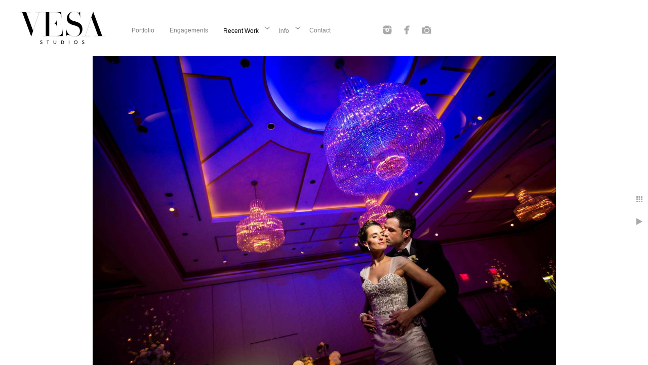

--- FILE ---
content_type: text/html; charset=utf-8
request_url: https://www.vesastudios.com/recent-work/leana-robert/grove-nj-ballroom
body_size: 3672
content:
<!DOCTYPE html><!-- site by Good Gallery, www.goodgallery.com --><html class="no-js GalleryPage"><head><title>The Grove NJ Ballroom</title><meta name=description content="The Grove NJ - Wedding Photo Gallery "><link rel=dns-prefetch href=//cdn.goodgallery.com><link rel=dns-prefetch href=//www.google-analytics.com><link rel="shortcut icon" href=//cdn.goodgallery.com/29ce210d-ab33-48ec-abb5-78aff55211a6/logo/32q152eh/4vgsa5jnkrj.ico><meta name=robots content=noarchive><link rel=canonical href=https://www.vesastudios.com/recent-work/leana-robert/grove-nj-ballroom><style>.YB:before{content:attr(data-c);display:block;height:150em}</style><link rel=stylesheet media=print onload="if(media!='all')media='all'" href=//cdn.goodgallery.com/29ce210d-ab33-48ec-abb5-78aff55211a6/d/Desktop-CwJUuZ4k2eYIdMQNi6E6_w-2-nbUoyH17VNRTQUMWv6neMA.css><script src=//cdn.goodgallery.com/29ce210d-ab33-48ec-abb5-78aff55211a6/p/bundle-2teHGVEHG23F7yH4EM4Vng-20250629021656.js></script><script src=//cdn.goodgallery.com/29ce210d-ab33-48ec-abb5-78aff55211a6/d/PageData-374y1qs8-ebf3fb71-96bb-4656-9caa-02bfe8b2c7cd-nbUoyH17VNRTQUMWv6neMA-2.js></script><!--[if lt IE 9]><script src=/admin/Scripts/jQuery.XDomainRequest.js></script><![endif]--><meta property=og:url content=https://www.vesastudios.com/recent-work/leana-robert/grove-nj-ballroom><meta property=og:type content=website><meta property=og:site_name content=""><meta property=og:image content=https://cdn.goodgallery.com/29ce210d-ab33-48ec-abb5-78aff55211a6/r/1024/21or9sex/grove-nj-ballroom.jpg><meta property=og:title content="The Grove NJ Ballroom"><meta property=og:description content="The Grove NJ - Wedding Photo Gallery "><script>var Tawk_API=Tawk_API||{},Tawk_LoadStart=new Date();(function(){var s1=document.createElement("script"),s0=document.getElementsByTagName("script")[0];s1.async=true;s1.src='https://embed.tawk.to/6785419aaf5bfec1dbeae0fe/1ihg8ghpi';s1.charset='UTF-8';s1.setAttribute('crossorigin','*');s0.parentNode.insertBefore(s1,s0);})();</script><style data-id=inline>html.js,html.js body{margin:0;padding:0}.elementContainer img{width:100%}ul.GalleryUIMenu{list-style:none;margin:0;padding:0}ul.GalleryUIMenu a{text-decoration:none}ul.GalleryUIMenu li{position:relative;white-space:nowrap}.GalleryUISiteNavigation{background-color:rgba(255,255,255,1);width:100%;min-height:110px}.GalleryUIMenuTopLevel .GalleryUIMenu{display:inline-block}ul.GalleryUIMenu li,div.GalleryUIMenuSubMenuDiv li{text-transform:none}.GalleryUIMenuTopLevel .GalleryUIMenu > li{display:inline-block;padding:10px 15px 0 15px;border:0 solid #FFFFFF;border-left-width:0;border-top-width:0;white-space:nowrap;text-align:center}.GalleryUIMenu > li{color:#808080;background-color:rgba(255,255,255,1);font-size:12px;;position:relative}.GalleryUIMenu > li > a{color:#808080}.GalleryUIMenu > li.Active > a{color:#000000}.GalleryUIMenu > li.Active{color:#000000;background-color:rgba(255,255,255,1)}span.SubMenuArrow,span.SubMenuArrowLeft,span.SubMenuArrowRight,span.SubMenuArrowUp,span.SubMenuArrowDown{display:block;position:absolute;top:50%;right:2px;margin-top:-6px;height:12px;width:12px;background-color:transparent}span.SubMenuArrowSizing{display:inline-block;width:12px;height:12px;opacity:0;margin-right:-2px}.GalleryUISiteNavigation{display:flex;align-items:center}html{font-family:'Verdana',Tahoma,Segoe,sans-serif}.GalleryUIMenu,.GalleryUIMenu a{font-family:'Verdana',Tahoma,Segoe,sans-serif}.PageTemplateText,.CaptionContainer,.PageInformationArea,.GGTextContent{font-family:'Verdana',Tahoma,Segoe,sans-serif}h1,h2,h3,h4,h5,h6{font-family:'Verdana',Tahoma,Segoe,sans-serif;font-weight:700}.GalleryUIContainer .NameMark{font-family:'Verdana',Tahoma,Segoe,sans-serif}.GalleryMenuContent .GGMenuPageHeading{font-family:'Verdana',Tahoma,Segoe,sans-serif}.GMLabel{font-family:'Verdana',Tahoma,Segoe,sans-serif}.GMTagline{font-family:'Verdana',Tahoma,Segoe,sans-serif}div.GGForm label.SectionHeading{font-family:'Verdana',Tahoma,Segoe,sans-serif}.GGHamburgerMenuLabel{font-family:'Verdana',Tahoma,Segoe,sans-serif}h2{font-family:'Verdana',Tahoma,Segoe,sans-serif;font-weight:700}h3{font-family:'Verdana',Tahoma,Segoe,sans-serif;font-weight:700}h4{font-family:'Verdana',Tahoma,Segoe,sans-serif;font-weight:700}h5{font-family:'Verdana',Tahoma,Segoe,sans-serif;font-weight:700}h6{font-family:'Verdana',Tahoma,Segoe,sans-serif;font-weight:700}h1{line-height:1.45;text-transform:none;text-align:left;letter-spacing:0}h2{line-height:1.45;text-transform:none;text-align:left;letter-spacing:0}h3{line-height:1.45;text-transform:none;text-align:left;letter-spacing:0}h4{line-height:1.45;text-transform:none;text-align:left;letter-spacing:0}h5{line-height:1.45;text-transform:none;text-align:left;letter-spacing:0}h6{line-height:1.45;text-transform:none;text-align:left;letter-spacing:0}.PageTemplateText,.CaptionContainer,.PageInformationArea,.GGTextContent{line-height:1.45;text-transform:none;text-align:left}ul.GGBottomNavigation span{font-family:'Verdana',Tahoma,Segoe,sans-serif}.GGTextContent .GGBreadCrumbs .GGBreadCrumb,.GGTextContent .GGBreadCrumb span{font-family:'Verdana',Tahoma,Segoe,sans-serif}</style><body data-page-type=gallery class=GalleryUIContainer data-page-id=ebf3fb71-96bb-4656-9caa-02bfe8b2c7cd data-tags="" data-menu-hash=nbUoyH17VNRTQUMWv6neMA data-settings-hash=CwJUuZ4k2eYIdMQNi6E6_w data-fotomotoid="" data-imglocation="//cdn.goodgallery.com/29ce210d-ab33-48ec-abb5-78aff55211a6/" data-cdn=//cdn.goodgallery.com/29ce210d-ab33-48ec-abb5-78aff55211a6 data-stoken=374y1qs8 data-settingstemplateid=""><div class=GalleryUIContentParent data-pretagged=true><div class=GalleryUIContentContainer data-pretagged=true><div class=GalleryUIContent data-pretagged=true><div class=CanvasContainer data-id=j54frzusfzj data-pretagged=true style=overflow:hidden><div class=imgContainer style=position:absolute><div class=dummy style=padding-top:66.667%></div><div class=elementContainer style=position:absolute;top:0;bottom:0;left:0;right:0;overflow:hidden><picture><source type=image/jpeg sizes=95vw srcset="//cdn.goodgallery.com/29ce210d-ab33-48ec-abb5-78aff55211a6/r/0200/21or9sex/grove-nj-ballroom.jpg 200w, //cdn.goodgallery.com/29ce210d-ab33-48ec-abb5-78aff55211a6/r/0300/21or9sex/grove-nj-ballroom.jpg 300w, //cdn.goodgallery.com/29ce210d-ab33-48ec-abb5-78aff55211a6/r/0480/21or9sex/grove-nj-ballroom.jpg 480w, //cdn.goodgallery.com/29ce210d-ab33-48ec-abb5-78aff55211a6/r/0640/21or9sex/grove-nj-ballroom.jpg 640w, //cdn.goodgallery.com/29ce210d-ab33-48ec-abb5-78aff55211a6/r/0800/21or9sex/grove-nj-ballroom.jpg 800w, //cdn.goodgallery.com/29ce210d-ab33-48ec-abb5-78aff55211a6/r/1024/21or9sex/grove-nj-ballroom.jpg 1024w, //cdn.goodgallery.com/29ce210d-ab33-48ec-abb5-78aff55211a6/r/1280/21or9sex/grove-nj-ballroom.jpg 1280w"><img src=//cdn.goodgallery.com/29ce210d-ab33-48ec-abb5-78aff55211a6/r/1024/21or9sex/grove-nj-ballroom.jpg draggable=false alt="The Grove NJ Ballroom" title="The Grove NJ Ballroom" srcset="//cdn.goodgallery.com/29ce210d-ab33-48ec-abb5-78aff55211a6/r/1024/21or9sex/grove-nj-ballroom.jpg, //cdn.goodgallery.com/29ce210d-ab33-48ec-abb5-78aff55211a6/r/1280/21or9sex/grove-nj-ballroom.jpg 2x" loading=lazy></picture></div></div></div></div></div><div class=prev></div><div class=next></div><span class="prev SingleImageHidden"></span><span class="next SingleImageHidden"></span><div class=GalleryUIThumbnailPanelContainerParent></div></div><div class=GalleryUISiteNavigation><a href="/" class=NavigationLogoTarget><img src=https://logocdn.goodgallery.com/29ce210d-ab33-48ec-abb5-78aff55211a6/450x0/32q152eh/4vgsa5jnkrj.jpg alt="" border=0 style="padding:10px 10px 10px 10px;float:left" height=90 width=225></a><div class=GalleryUIMenuTopLevel data-predefined=true><div class=GalleryUIMenuContainer data-predefined=true><ul class=GalleryUIMenu data-predefined=true><li data-pid=7ece0e37-ac18-48b8-99f8-505dc09a97f3><a href=/portfolio><span>Portfolio</span></a><li data-pid=7fadbdaf-9ce8-4c1b-be14-7aa4c6f0c41c><a href=/engagements><span>Engagements</span></a><li data-pid=9588f8a5-47fb-445e-b2ca-be1d0aa84ae7><a href=/recent-work><span>Recent Work</span></a><span class=SubMenuArrow> </span><span class=SubMenuArrowSizing> </span><li data-pid=708421e7-d8b5-4154-8f9f-a0aa38da0cba><a href=/info><span>Info</span></a><span class=SubMenuArrow> </span><span class=SubMenuArrowSizing> </span><li data-pid=a3eee4dc-240d-4595-a857-18f9be5173ab><a href=/contact><span>Contact</span></a><li data-pid=be476ee7-50a9-46d9-897e-adc94a5cf2f3 class="TypeMenuHTML SocialNetwork"><li data-pid=e2a94c7a-3896-48c9-b9a1-aaeb344ae45f class="TypeMenuHTML SocialNetwork"><li data-pid=6d6a2b6c-26b8-4396-ac75-c1aedcbea42b class="TypeMenuHTML SocialNetwork"></ul></div></div></div><div class=GalleryUIMenuSubLevel style=opacity:0;display:none;z-index:10101 data-pid=9588f8a5-47fb-445e-b2ca-be1d0aa84ae7><div class=GalleryUIMenuContainer><ul class=GalleryUIMenu><li data-pid=2c59de63-83ab-4b72-8f92-ab508500b3b6><a href=/recent-work/new-york-wedding-photographer>Anais & Ryan</a><li data-pid=9f397300-f086-4d86-bf6c-249f1a0dd706><a href=/recent-work/katie-grayson>Katie & Grayson</a><li data-pid=67004892-d1e5-4aec-9391-b97441a7e1d5><a href=/recent-work/janessa-lanaya>Janessa & Lanaya</a><li data-pid=546ea013-a13e-4e05-bf47-9097a81f44e5><a href=/recent-work/whitney-peter>Whitney & Peter</a><li data-pid=a1d79999-072d-4b7b-bf15-459e0db876e9><a href=/recent-work/greenpoint-loft-wedding>Kelli & Andrew</a><li data-pid=96291351-9bc0-4f50-91e5-c1643fce728c><a href=/recent-work/jennie-anthony>Jennie & Anthony</a><li data-pid=a390782f-79be-492a-b39f-21d33b3d201b><a href=/recent-work/angela-charla>Angela & Charla</a><li data-pid=30e8458f-43d0-4af6-9787-d276056dfd56><a href=/recent-work/shenorock-shore-slub-wedding>Jill & Michael</a><li data-pid=aad892ab-4390-4311-bf1d-10735242ef7d><a href=/recent-work/britney-zach>Britney & Zach</a><li data-pid=ebf3fb71-96bb-4656-9caa-02bfe8b2c7cd><a href=/recent-work/leana-robert>Leana & Robert</a></ul></div></div><div class=GalleryUIMenuSubLevel style=opacity:0;display:none;z-index:10101 data-pid=708421e7-d8b5-4154-8f9f-a0aa38da0cba><div class=GalleryUIMenuContainer><ul class=GalleryUIMenu><li data-pid=c267eda2-977a-4129-9f73-3aabed0e78d5><a href=/info/fq>F.A.Q</a><li data-pid=5ec42d5e-b098-44a6-ab7a-04d37a9bb4f0><a href=/info/pricing>Pricing</a><li data-pid=6426c207-03ee-4635-b216-412a83cf34a4><a href=/info/about>About</a></ul></div></div><div class="GGCaption YB"><div class="CaptionContainer GGTextContent"><span><h1>The Grove NJ Ballroom</h1><p>Location: <a href="http://maps.google.com/maps?q=691 Pompton Ave, Cedar Grove, NJ 07009" target=blank rel="noopener noreferrer">691 Pompton Ave, Cedar Grove, NJ 07009</a>.</p><em><i>Keywords: <a href=/keyword/best-verona-photographers class=RelatedTagged data-keyword=best-verona-photographers>best verona photographers</a> (4), <a href=/keyword/grove class=RelatedTagged data-keyword=grove>The Grove</a> (10), <a href=/keyword/grove-ballroom class=RelatedTagged data-keyword=grove-ballroom>The Grove Ballroom</a> (2), <a href=/keyword/grove-nj class=RelatedTagged data-keyword=grove-nj>The Grove NJ</a> (8), <a href=/keyword/grove-wedding class=RelatedTagged data-keyword=grove-wedding>The Grove wedding</a> (8), <a href=/keyword/verona-park-photos class=RelatedTagged data-keyword=verona-park-photos>Verona Park photos</a> (7), <a href=/keyword/verona-photographer class=RelatedTagged data-keyword=verona-photographer>Verona photographer</a> (10), <a href=/keyword/verona-wedding-photographer class=RelatedTagged data-keyword=verona-wedding-photographer>verona wedding photographer</a> (7), <a href=/keyword/verona-wedding-venues class=RelatedTagged data-keyword=verona-wedding-venues>Verona wedding venues</a> (3)</i></em>.<ul class=GGBottomNavigation><li><a href=/recent-work/new-york-wedding-photographer title="Sneak Peak - Anais and Ryan - New York wedding photography"><span>Anais&nbsp;&&nbsp;Ryan</span></a><li><a href=/recent-work/katie-grayson title="Katie &amp; Grayson"><span>Katie&nbsp;&&nbsp;Grayson</span></a><li><a href=/recent-work/janessa-lanaya title="Janessa &amp; Lanaya"><span>Janessa&nbsp;&&nbsp;Lanaya</span></a><li><a href=/recent-work/whitney-peter title="Whitney &amp; Peter"><span>Whitney&nbsp;&&nbsp;Peter</span></a><li><a href=/recent-work/greenpoint-loft-wedding title="Kelli &amp; Andrew"><span>Kelli&nbsp;&&nbsp;Andrew</span></a><li><a href=/recent-work/jennie-anthony title="Jennie &amp; Anthony"><span>Jennie&nbsp;&&nbsp;Anthony</span></a><li><a href=/recent-work/angela-charla title="Angela &amp; Charla"><span>Angela&nbsp;&&nbsp;Charla</span></a><li><a href=/recent-work/shenorock-shore-slub-wedding title="Jill &amp; Michael"><span>Jill&nbsp;&&nbsp;Michael</span></a><li><a href=/recent-work/britney-zach title="Britney &amp; Zach"><span>Britney&nbsp;&&nbsp;Zach</span></a><li><span>Leana&nbsp;&&nbsp;Robert</span></ul></span></div></div>

--- FILE ---
content_type: text/html; charset=utf-8
request_url: https://www.vesastudios.com/recent-work/leana-robert?IsAjax=1
body_size: 7858
content:
<!DOCTYPE html><!-- site by Good Gallery, www.goodgallery.com -->
<html class="no-js GalleryPage ">
<head>
<title>Wedding of Leana & Robert</title>
<meta name="description" content="Wedding of Leana &amp; Robert at the Grove" />
<link rel="dns-prefetch" href="//cdn.goodgallery.com" /><link rel="dns-prefetch" href="//www.google-analytics.com" />
<link rel="shortcut icon" href="//cdn.goodgallery.com/29ce210d-ab33-48ec-abb5-78aff55211a6/logo/32q152eh/4vgsa5jnkrj.ico" />

 <meta name="robots" content="noarchive" /> 	 <link rel="canonical" href="https://www.vesastudios.com/recent-work/leana-robert" />
 <style type="text/css">.YB:before{content: attr(data-c);display: block;height: 150em;}</style><link rel="stylesheet" type="text/css" media="print" onload="if(media!='all')media='all'" href="//cdn.goodgallery.com/29ce210d-ab33-48ec-abb5-78aff55211a6/d/Desktop-CwJUuZ4k2eYIdMQNi6E6_w-2-nbUoyH17VNRTQUMWv6neMA.css" />
<script type="text/javascript" src="//cdn.goodgallery.com/29ce210d-ab33-48ec-abb5-78aff55211a6/p/bundle-2teHGVEHG23F7yH4EM4Vng-20250629021656.js"></script>
<script type="text/javascript" src="//cdn.goodgallery.com/29ce210d-ab33-48ec-abb5-78aff55211a6/d/PageData-374y1qs8-ebf3fb71-96bb-4656-9caa-02bfe8b2c7cd-nbUoyH17VNRTQUMWv6neMA-2.js"></script>
<!--[if lt IE 9]><script type="text/javascript" src="/admin/Scripts/jQuery.XDomainRequest.js"></script><![endif]-->

<meta property="og:url" content="https://www.vesastudios.com/recent-work/leana-robert" />
<meta property="og:type" content="website" />
<meta property="og:site_name" content="" />
<meta property="og:image" content="https://cdn.goodgallery.com/29ce210d-ab33-48ec-abb5-78aff55211a6/s/0200/21or9sc8/wedding-ring-nj-wedding.jpg"/><meta property="og:image" content="https://cdn.goodgallery.com/29ce210d-ab33-48ec-abb5-78aff55211a6/s/0200/21or9sca/r4gjsr5pezw.jpg"/><meta property="og:image" content="https://cdn.goodgallery.com/29ce210d-ab33-48ec-abb5-78aff55211a6/s/0200/21or9scf/lvw2bsbmv1h.jpg"/><meta property="og:image" content="https://cdn.goodgallery.com/29ce210d-ab33-48ec-abb5-78aff55211a6/s/0200/21or9scf/kjb100f4uem.jpg"/><meta property="og:image" content="https://cdn.goodgallery.com/29ce210d-ab33-48ec-abb5-78aff55211a6/s/0200/21or9sch/qybnk3w55ho.jpg"/><meta property="og:image" content="https://cdn.goodgallery.com/29ce210d-ab33-48ec-abb5-78aff55211a6/s/0200/21or9scj/1zfqc2maobk.jpg"/><meta property="og:image" content="https://cdn.goodgallery.com/29ce210d-ab33-48ec-abb5-78aff55211a6/s/0200/21or9scl/bxz5naysezv.jpg"/><meta property="og:image" content="https://cdn.goodgallery.com/29ce210d-ab33-48ec-abb5-78aff55211a6/s/0200/21or9scn/kr1qgpzntnh.jpg"/><meta property="og:image" content="https://cdn.goodgallery.com/29ce210d-ab33-48ec-abb5-78aff55211a6/s/0200/21or9scq/l0qck1swgia.jpg"/><meta property="og:image" content="https://cdn.goodgallery.com/29ce210d-ab33-48ec-abb5-78aff55211a6/s/0200/21or9scs/4xybpnerhyx.jpg"/><meta property="og:image" content="https://cdn.goodgallery.com/29ce210d-ab33-48ec-abb5-78aff55211a6/s/0200/21or9scu/b0hx0n4y42e.jpg"/><meta property="og:image" content="https://cdn.goodgallery.com/29ce210d-ab33-48ec-abb5-78aff55211a6/s/0200/21or9scy/enkvcttr4qn.jpg"/><meta property="og:image" content="https://cdn.goodgallery.com/29ce210d-ab33-48ec-abb5-78aff55211a6/s/0200/21or9sd2/p50avxhoetr.jpg"/><meta property="og:image" content="https://cdn.goodgallery.com/29ce210d-ab33-48ec-abb5-78aff55211a6/s/0200/21or9sd4/1hxb1sxy5tb.jpg"/><meta property="og:image" content="https://cdn.goodgallery.com/29ce210d-ab33-48ec-abb5-78aff55211a6/s/0200/21or9sd6/a3pgaak2bpr.jpg"/><meta property="og:image" content="https://cdn.goodgallery.com/29ce210d-ab33-48ec-abb5-78aff55211a6/s/0200/21or9sd9/1ctdem241p4.jpg"/><meta property="og:image" content="https://cdn.goodgallery.com/29ce210d-ab33-48ec-abb5-78aff55211a6/s/0200/21or9sdf/dw2n4moofog.jpg"/><meta property="og:image" content="https://cdn.goodgallery.com/29ce210d-ab33-48ec-abb5-78aff55211a6/s/0200/21or9sdf/verona-park-wedding-photos.jpg"/><meta property="og:image" content="https://cdn.goodgallery.com/29ce210d-ab33-48ec-abb5-78aff55211a6/s/0200/21or9sli/best-new-jersey-photographers.jpg"/><meta property="og:image" content="https://cdn.goodgallery.com/29ce210d-ab33-48ec-abb5-78aff55211a6/s/0200/21or9sel/wedding-photography-pricing.jpg"/><meta property="og:image" content="https://cdn.goodgallery.com/29ce210d-ab33-48ec-abb5-78aff55211a6/s/0200/21or9sen/verona-park-photos.jpg"/><meta property="og:image" content="https://cdn.goodgallery.com/29ce210d-ab33-48ec-abb5-78aff55211a6/s/0200/21or9sep/new-jersey-wedding-photographs.jpg"/><meta property="og:image" content="https://cdn.goodgallery.com/29ce210d-ab33-48ec-abb5-78aff55211a6/s/0200/21or9sex/grove-nj-pricing.jpg"/><meta property="og:image" content="https://cdn.goodgallery.com/29ce210d-ab33-48ec-abb5-78aff55211a6/s/0200/21or9sex/grove-nj-ballroom.jpg"/><meta property="og:image" content="https://cdn.goodgallery.com/29ce210d-ab33-48ec-abb5-78aff55211a6/s/0200/21or9sf0/grove-nj.jpg"/><meta property="og:image" content="https://cdn.goodgallery.com/29ce210d-ab33-48ec-abb5-78aff55211a6/s/0200/21or9sf7/r0i5it1khxa.jpg"/><meta property="og:image" content="https://cdn.goodgallery.com/29ce210d-ab33-48ec-abb5-78aff55211a6/s/0200/21or9sf4/grove-nj-weddings.jpg"/><meta property="og:image" content="https://cdn.goodgallery.com/29ce210d-ab33-48ec-abb5-78aff55211a6/s/0200/21or9sf7/grove-nj-photos.jpg"/><meta property="og:image" content="https://cdn.goodgallery.com/29ce210d-ab33-48ec-abb5-78aff55211a6/s/0200/21or9sfa/grove-nj-wedding.jpg"/><meta property="og:image" content="https://cdn.goodgallery.com/29ce210d-ab33-48ec-abb5-78aff55211a6/s/0200/21or9sfc/e5025h3s1x1.jpg"/><meta property="og:image" content="https://cdn.goodgallery.com/29ce210d-ab33-48ec-abb5-78aff55211a6/s/0200/21or9sff/new-jersey-wedding-reception.jpg"/><meta property="og:image" content="https://cdn.goodgallery.com/29ce210d-ab33-48ec-abb5-78aff55211a6/s/0200/21or9sfh/new-jersey-wedding-band.jpg"/><meta property="og:image" content="https://cdn.goodgallery.com/29ce210d-ab33-48ec-abb5-78aff55211a6/s/0200/21or9sfk/gpa53vgycma.jpg"/><meta property="og:image" content="https://cdn.goodgallery.com/29ce210d-ab33-48ec-abb5-78aff55211a6/s/0200/21or9sfm/skfjdv3mafp.jpg"/><meta property="og:image" content="https://cdn.goodgallery.com/29ce210d-ab33-48ec-abb5-78aff55211a6/s/0200/21or9sfq/grove-nj-viennese.jpg"/><meta property="og:image" content="https://cdn.goodgallery.com/29ce210d-ab33-48ec-abb5-78aff55211a6/s/0200/21or9sfs/new-jersey-wedding-photographer.jpg"/>

<!--Start of Tawk.to Script-->
<script type="text/javascript">
var Tawk_API=Tawk_API||{}, Tawk_LoadStart=new Date();
(function(){
var s1=document.createElement("script"),s0=document.getElementsByTagName("script")[0];
s1.async=true;
s1.src='https://embed.tawk.to/6785419aaf5bfec1dbeae0fe/1ihg8ghpi';
s1.charset='UTF-8';
s1.setAttribute('crossorigin','*');
s0.parentNode.insertBefore(s1,s0);
})();
</script>
<!--End of Tawk.to Script-->
<style type="text/css" data-id="inline">
html.js, html.js body {margin:0;padding:0;}
div.ThumbnailPanelThumbnailContainer div.Placeholder, div.ThumbnailPanelThumbnailContainer .CVThumb {position: absolute;left: 0px;top: 0px;height: 100%;width: 100%;border: 0px} div.ThumbnailPanelThumbnailContainer .CVThumb {text-align: center} div.ThumbnailPanelThumbnailContainer .CVThumb img {max-width: 100%;width: 100%;border: 0px} span.ThumbnailPanelEntityLoaded div.Placeholder {display: none;}
html.no-js .CVThumb img {opacity:0} div.ThumbnailPanelThumbnailContainer {overflow:hidden;position:absolute;top:0px;left:0px} .YB:before{content: attr(data-c);display: block;height: 150em;width:100%;background-color:#FFFFFF;position:fixed;z-index:9999;}
.GalleryUIThumbnailPanelContainerParent {background-color:#FFFFFF}
ul.GalleryUIMenu {list-style: none;margin: 0;padding: 0} ul.GalleryUIMenu a {text-decoration: none} ul.GalleryUIMenu li {position: relative; white-space: nowrap}
.GalleryUISiteNavigation {background-color: rgba(255, 255, 255, 1);width:100%;min-height:110px}
.GalleryUIMenuTopLevel .GalleryUIMenu {display: inline-block} ul.GalleryUIMenu li, div.GalleryUIMenuSubMenuDiv li {text-transform:none}
.GalleryUIMenuTopLevel .GalleryUIMenu > li {display:inline-block;padding: 10px 15px 0px 15px;border:0px solid #FFFFFF;border-left-width:0px;border-top-width:0px;white-space:nowrap;text-align:center}
.GalleryUIMenu > li {color:#808080;background-color:rgba(255, 255, 255, 1);font-size:12px;;position:relative}
.GalleryUIMenu > li > a {color:#808080} .GalleryUIMenu > li.Active > a {color:#000000}
.GalleryUIMenu > li.Active {color:#000000;background-color:rgba(255, 255, 255, 1)}
span.SubMenuArrow,span.SubMenuArrowLeft,span.SubMenuArrowRight,span.SubMenuArrowUp,span.SubMenuArrowDown {display:block;position:absolute;top:50%;right:2px;margin-top:-6px;height:12px;width:12px;background-color:transparent;} span.SubMenuArrowSizing {display:inline-block;width:12px;height:12px;opacity:0;margin-right:-2px;}

.GalleryUISiteNavigation {display:flex;align-items:center;}


html { font-family: 'Verdana', Tahoma, Segoe, sans-serif; }
.GalleryUIMenu, .GalleryUIMenu a { font-family: 'Verdana', Tahoma, Segoe, sans-serif; }
.PageTemplateText,.CaptionContainer,.PageInformationArea,.GGTextContent { font-family: 'Verdana', Tahoma, Segoe, sans-serif; }
h1, h2, h3, h4, h5, h6 { font-family: 'Verdana', Tahoma, Segoe, sans-serif;font-weight:700; }
.GalleryUIContainer .NameMark { font-family: 'Verdana', Tahoma, Segoe, sans-serif; }
.GalleryMenuContent .GGMenuPageHeading { font-family: 'Verdana', Tahoma, Segoe, sans-serif; }
.GMLabel { font-family: 'Verdana', Tahoma, Segoe, sans-serif; }
.GMTagline { font-family: 'Verdana', Tahoma, Segoe, sans-serif; }
div.GGForm label.SectionHeading { font-family: 'Verdana', Tahoma, Segoe, sans-serif; }
.GGHamburgerMenuLabel { font-family: 'Verdana', Tahoma, Segoe, sans-serif; }
h2 { font-family: 'Verdana', Tahoma, Segoe, sans-serif;font-weight:700; }
h3 { font-family: 'Verdana', Tahoma, Segoe, sans-serif;font-weight:700; }
h4 { font-family: 'Verdana', Tahoma, Segoe, sans-serif;font-weight:700; }
h5 { font-family: 'Verdana', Tahoma, Segoe, sans-serif;font-weight:700; }
h6 { font-family: 'Verdana', Tahoma, Segoe, sans-serif;font-weight:700; }
h1 { line-height: 1.45; text-transform: none; text-align: left; letter-spacing: 0px; }
h2 { line-height: 1.45; text-transform: none; text-align: left; letter-spacing: 0px;  }
h3 { line-height: 1.45; text-transform: none; text-align: left; letter-spacing: 0px; }
h4 { line-height: 1.45; text-transform: none; text-align: left; letter-spacing: 0px; }
h5 { line-height: 1.45; text-transform: none; text-align: left; letter-spacing: 0px; }
h6 { line-height: 1.45; text-transform: none; text-align: left; letter-spacing: 0px; }
.PageTemplateText,.CaptionContainer,.PageInformationArea,.GGTextContent { line-height: 1.45; text-transform: none; text-align: left; }
ul.GGBottomNavigation span { font-family: 'Verdana', Tahoma, Segoe, sans-serif; }
.GGTextContent .GGBreadCrumbs .GGBreadCrumb, .GGTextContent .GGBreadCrumb span { font-family: 'Verdana', Tahoma, Segoe, sans-serif; }




div.GalleryUIThumbnailPanelContainerParent {
    background-color: #FFFFFF;
}

div.GGThumbActualContainer div.ThumbnailPanelCaptionContainer {
    position: unset;
    left: unset;
    top: unset;
}

html.js.GalleryPage.ThumbnailPanelActive {
    overflow: visible;
}

    
    html.GalleryPage.ThumbnailPanelActive div.GalleryUISiteNavigation {
        position: fixed !important;
    }
    

html.ThumbnailPanelActive body {
    overflow: visible;
}

html.ThumbnailPanelActive div.GalleryUIContentParent {
    overflow: visible;
}

div.GalleryUIThumbnailPanelContainer div.GGThumbModernContainer > div.GGTextContent {
    position: relative;
}

div.GGThumbActualContainer div.ThumbEntityContainer div.ThumbAspectContainer {
}

div.GGThumbActualContainer div.ThumbEntityContainer div.ThumbAspectContainer {
    height: 0;
    overflow: hidden;
    position: relative;
    border-radius: 0%;
    border: 1px solid rgba(255, 255, 255, 1);
    background-color: rgba(255, 255, 255, 1);
    opacity: 1;

    -moz-transition: opacity 0.15s, background-color 0.15s, border-color 0.15s, color 0.15s;
    -webkit-transition: opacity 0.15s, background-color 0.15s, border-color 0.15s, color 0.15s;
    -o-transition: opacity: 0.15s, background-color 0.15s, border-color 0.15s, color 0.15s;
    transition: opacity 0.15s, background-color 0.15s, border-color 0.15s, color 0.15s;
}

div.GGThumbActualContainer div.ThumbAspectContainer > div,
div.GGThumbModernContainer div.ThumbAspectContainer > div {
    position: absolute;
    left: 0;
    top: 0;
    height: 100%;
    width: 100%;
}

div.GGThumbActualContainer div.ThumbAspectContainer img,
div.GGThumbModernContainer div.ThumbAspectContainer img {
    min-width: 100%;
    min-height: 100%;
}

div.GGThumbActualContainer div.ThumbAspectContainer div.icon {
    position: absolute;
    left: unset;
    top: unset;
    right: 5px;
    bottom: 5px;
    cursor: pointer;

    -webkit-border-radius: 15%;
    -moz-border-radius: 15%;
    border-radius: 15%;
    height: 34px;
    width: 34px;
    padding: 5px;
    -moz-box-sizing: border-box;
    box-sizing: border-box;
}

div.ThumbEntityContainer div.ThumbCaption {
    display: none;
    overflow: hidden;
    
    cursor: pointer;
    padding: 20px;
    font-size: 12px;
    color: rgba(128, 128, 128, 1);
    background-color: rgba(255, 255, 255, 0.75);
    border: 0px solid rgba(128, 128, 128, 0.75);
    border-top-width: 0px;

    -moz-transition: opacity 0.15s, background-color 0.15s, border-color 0.15s, color 0.15s;
    -webkit-transition: opacity 0.15s, background-color 0.15s, border-color 0.15s, color 0.15s;
    -o-transition: opacity: 0.15s, background-color 0.15s, border-color 0.15s, color 0.15s;
    transition: opacity 0.15s, background-color 0.15s, border-color 0.15s, color 0.15s;

}

div.ThumbEntityContainer.ShowCaptions div.ThumbCaption {
    display: block;
}

html.ThumbnailPanelActive .GGCaption {
    display: none;
}

    
div.GGThumbActualContainer {
    display: grid;
    grid-template-columns: repeat(5, 1fr);
    grid-column-gap: 20px;
    margin: 45px 0px 45px 0px;
}

div.GGThumbActualContainer div.ThumbEntityContainer + div {
    margin-top: 20px;
}

    
        
div.GGThumbActualContainer > div:nth-child(1) {
    grid-column-start: 1;
}
        
        
div.GGThumbActualContainer > div:nth-child(2) {
    grid-column-start: 2;
}
        
        
div.GGThumbActualContainer > div:nth-child(3) {
    grid-column-start: 3;
}
        
        
div.GGThumbActualContainer > div:nth-child(4) {
    grid-column-start: 4;
}
        
        
div.GGThumbActualContainer > div:nth-child(5) {
    grid-column-start: 5;
}
        

div.GGThumbModernContainer div.ThumbAspectContainer {
    height: 0;
    overflow: hidden;
    position: relative;
    border: 1px solid rgba(255, 255, 255, 1);
    opacity: 1;

	-moz-transition: opacity 0.15s, background-color 0.15s, border-color 0.15s, color 0.15s;
	-webkit-transition: opacity 0.15s, background-color 0.15s, border-color 0.15s, color 0.15s;
	-o-transition: opacity: 0.15s, background-color 0.15s, border-color 0.15s, color 0.15s;
	transition: opacity 0.15s, background-color 0.15s, border-color 0.15s, color 0.15s;
}

div.GGThumbModernContainer div.ThumbCoverImage {
    margin: 45px 0px 45px 0px;
}

@media (hover: hover) {
    div.GGThumbActualContainer div.ThumbEntityContainer:hover div.ThumbAspectContainer {
        opacity: 0.95;
        border-color: rgba(128, 128, 128, 1);
    }

    div.ThumbEntityContainer:hover div.ThumbCaption {
        color: rgba(0, 0, 0, 1);
        background-color: rgba(211, 211, 211, 1);
        border-color: rgba(0, 0, 0, 1);
    }

    div.GGThumbModernContainer div.ThumbCoverImage:hover div.ThumbAspectContainer {
        opacity: 0.95;
        border-color: rgba(128, 128, 128, 1);
    }
}
</style>
</head>
<body data-page-type="gallery" class="GalleryUIContainer" data-page-id="ebf3fb71-96bb-4656-9caa-02bfe8b2c7cd" data-tags="" data-menu-hash="nbUoyH17VNRTQUMWv6neMA" data-settings-hash="CwJUuZ4k2eYIdMQNi6E6_w" data-fotomotoid="" data-imglocation="//cdn.goodgallery.com/29ce210d-ab33-48ec-abb5-78aff55211a6/" data-cdn="//cdn.goodgallery.com/29ce210d-ab33-48ec-abb5-78aff55211a6" data-stoken="374y1qs8" data-settingstemplateid="">
    <div class="GalleryUIContentParent YB" data-pretagged="true" style="position:absolute;height:calc(100% - 110px);width:100%;top:110px;left:0px;">
        <div class="GalleryUIContentContainer"></div>
        <div class="prev"></div><div class="next"></div><span class="prev SingleImageHidden"></span><span class="next SingleImageHidden"></span>
        <div class="GalleryUIThumbnailPanelContainerParent" style="opacity: 1;position: absolute;height: 100%;width: 100%;left: 0px;top: 0px;z-index: 550;transition: all 0s ease;">
            <div class="GalleryUIThumbnailPanelContainer">
                <div class="GGThumbModernContainer">


                    <div class="GGThumbActualContainer">
                                    
                        <div>
                                <div class="ThumbEntityContainer" data-id="cw4wpxlyq14" data-plink="wedding-ring-nj-wedding"><a class="ThumbLink" href="/recent-work/leana-robert/wedding-ring-nj-wedding" title="Wedding Ring NJ wedding"><div class="ThumbAspectContainer" style="padding-top:calc((2 / 3) * 100%)"><div><picture><source type="image/jpeg" sizes="18vw" srcset="//cdn.goodgallery.com/29ce210d-ab33-48ec-abb5-78aff55211a6/t/0050/21or9sc8/wedding-ring-nj-wedding.jpg 50w, //cdn.goodgallery.com/29ce210d-ab33-48ec-abb5-78aff55211a6/t/0075/21or9sc8/wedding-ring-nj-wedding.jpg 75w, //cdn.goodgallery.com/29ce210d-ab33-48ec-abb5-78aff55211a6/t/0100/21or9sc8/wedding-ring-nj-wedding.jpg 100w, //cdn.goodgallery.com/29ce210d-ab33-48ec-abb5-78aff55211a6/t/0125/21or9sc8/wedding-ring-nj-wedding.jpg 125w, //cdn.goodgallery.com/29ce210d-ab33-48ec-abb5-78aff55211a6/t/0150/21or9sc8/wedding-ring-nj-wedding.jpg 150w, //cdn.goodgallery.com/29ce210d-ab33-48ec-abb5-78aff55211a6/t/0175/21or9sc8/wedding-ring-nj-wedding.jpg 175w, //cdn.goodgallery.com/29ce210d-ab33-48ec-abb5-78aff55211a6/t/0200/21or9sc8/wedding-ring-nj-wedding.jpg 200w, //cdn.goodgallery.com/29ce210d-ab33-48ec-abb5-78aff55211a6/t/0225/21or9sc8/wedding-ring-nj-wedding.jpg 225w, //cdn.goodgallery.com/29ce210d-ab33-48ec-abb5-78aff55211a6/t/0250/21or9sc8/wedding-ring-nj-wedding.jpg 250w, //cdn.goodgallery.com/29ce210d-ab33-48ec-abb5-78aff55211a6/t/0275/21or9sc8/wedding-ring-nj-wedding.jpg 275w, //cdn.goodgallery.com/29ce210d-ab33-48ec-abb5-78aff55211a6/t/0300/21or9sc8/wedding-ring-nj-wedding.jpg 300w, //cdn.goodgallery.com/29ce210d-ab33-48ec-abb5-78aff55211a6/t/0400/21or9sc8/wedding-ring-nj-wedding.jpg 400w, //cdn.goodgallery.com/29ce210d-ab33-48ec-abb5-78aff55211a6/t/0500/21or9sc8/wedding-ring-nj-wedding.jpg 500w, //cdn.goodgallery.com/29ce210d-ab33-48ec-abb5-78aff55211a6/t/0600/21or9sc8/wedding-ring-nj-wedding.jpg 600w, //cdn.goodgallery.com/29ce210d-ab33-48ec-abb5-78aff55211a6/t/0800/21or9sc8/wedding-ring-nj-wedding.jpg 800w, //cdn.goodgallery.com/29ce210d-ab33-48ec-abb5-78aff55211a6/t/1024/21or9sc8/wedding-ring-nj-wedding.jpg 1024w" /><img src="//cdn.goodgallery.com/29ce210d-ab33-48ec-abb5-78aff55211a6/t/0400/21or9sc8/wedding-ring-nj-wedding.jpg" nopin="nopin" draggable="false" alt="Wedding Ring NJ wedding" title="Wedding Ring NJ wedding" srcset="//cdn.goodgallery.com/29ce210d-ab33-48ec-abb5-78aff55211a6/t/1024/21or9sc8/wedding-ring-nj-wedding.jpg, //cdn.goodgallery.com/29ce210d-ab33-48ec-abb5-78aff55211a6/t/1024/21or9sc8/wedding-ring-nj-wedding.jpg 2x" /></picture></div></div></a></div>
                                <div class="ThumbEntityContainer" data-id="1zfqc2maobk" data-plink="1zfqc2maobk"><a class="ThumbLink" href="/recent-work/leana-robert/1zfqc2maobk" title=""><div class="ThumbAspectContainer" style="padding-top:calc((2 / 3) * 100%)"><div><picture><source type="image/jpeg" sizes="18vw" srcset="//cdn.goodgallery.com/29ce210d-ab33-48ec-abb5-78aff55211a6/t/0050/21or9scj/1zfqc2maobk.jpg 50w, //cdn.goodgallery.com/29ce210d-ab33-48ec-abb5-78aff55211a6/t/0075/21or9scj/1zfqc2maobk.jpg 75w, //cdn.goodgallery.com/29ce210d-ab33-48ec-abb5-78aff55211a6/t/0100/21or9scj/1zfqc2maobk.jpg 100w, //cdn.goodgallery.com/29ce210d-ab33-48ec-abb5-78aff55211a6/t/0125/21or9scj/1zfqc2maobk.jpg 125w, //cdn.goodgallery.com/29ce210d-ab33-48ec-abb5-78aff55211a6/t/0150/21or9scj/1zfqc2maobk.jpg 150w, //cdn.goodgallery.com/29ce210d-ab33-48ec-abb5-78aff55211a6/t/0175/21or9scj/1zfqc2maobk.jpg 175w, //cdn.goodgallery.com/29ce210d-ab33-48ec-abb5-78aff55211a6/t/0200/21or9scj/1zfqc2maobk.jpg 200w, //cdn.goodgallery.com/29ce210d-ab33-48ec-abb5-78aff55211a6/t/0225/21or9scj/1zfqc2maobk.jpg 225w, //cdn.goodgallery.com/29ce210d-ab33-48ec-abb5-78aff55211a6/t/0250/21or9scj/1zfqc2maobk.jpg 250w, //cdn.goodgallery.com/29ce210d-ab33-48ec-abb5-78aff55211a6/t/0275/21or9scj/1zfqc2maobk.jpg 275w, //cdn.goodgallery.com/29ce210d-ab33-48ec-abb5-78aff55211a6/t/0300/21or9scj/1zfqc2maobk.jpg 300w, //cdn.goodgallery.com/29ce210d-ab33-48ec-abb5-78aff55211a6/t/0400/21or9scj/1zfqc2maobk.jpg 400w, //cdn.goodgallery.com/29ce210d-ab33-48ec-abb5-78aff55211a6/t/0500/21or9scj/1zfqc2maobk.jpg 500w, //cdn.goodgallery.com/29ce210d-ab33-48ec-abb5-78aff55211a6/t/0600/21or9scj/1zfqc2maobk.jpg 600w, //cdn.goodgallery.com/29ce210d-ab33-48ec-abb5-78aff55211a6/t/0800/21or9scj/1zfqc2maobk.jpg 800w, //cdn.goodgallery.com/29ce210d-ab33-48ec-abb5-78aff55211a6/t/1024/21or9scj/1zfqc2maobk.jpg 1024w" /><img src="//cdn.goodgallery.com/29ce210d-ab33-48ec-abb5-78aff55211a6/t/0400/21or9scj/1zfqc2maobk.jpg" nopin="nopin" draggable="false" alt="" title="" srcset="//cdn.goodgallery.com/29ce210d-ab33-48ec-abb5-78aff55211a6/t/1024/21or9scj/1zfqc2maobk.jpg, //cdn.goodgallery.com/29ce210d-ab33-48ec-abb5-78aff55211a6/t/1024/21or9scj/1zfqc2maobk.jpg 2x" loading="lazy" /></picture></div></div></a></div>
                                <div class="ThumbEntityContainer" data-id="b0hx0n4y42e" data-plink="b0hx0n4y42e"><a class="ThumbLink" href="/recent-work/leana-robert/b0hx0n4y42e" title=""><div class="ThumbAspectContainer" style="padding-top:calc((2 / 3) * 100%)"><div><picture><source type="image/jpeg" sizes="18vw" srcset="//cdn.goodgallery.com/29ce210d-ab33-48ec-abb5-78aff55211a6/t/0050/21or9scu/b0hx0n4y42e.jpg 50w, //cdn.goodgallery.com/29ce210d-ab33-48ec-abb5-78aff55211a6/t/0075/21or9scu/b0hx0n4y42e.jpg 75w, //cdn.goodgallery.com/29ce210d-ab33-48ec-abb5-78aff55211a6/t/0100/21or9scu/b0hx0n4y42e.jpg 100w, //cdn.goodgallery.com/29ce210d-ab33-48ec-abb5-78aff55211a6/t/0125/21or9scu/b0hx0n4y42e.jpg 125w, //cdn.goodgallery.com/29ce210d-ab33-48ec-abb5-78aff55211a6/t/0150/21or9scu/b0hx0n4y42e.jpg 150w, //cdn.goodgallery.com/29ce210d-ab33-48ec-abb5-78aff55211a6/t/0175/21or9scu/b0hx0n4y42e.jpg 175w, //cdn.goodgallery.com/29ce210d-ab33-48ec-abb5-78aff55211a6/t/0200/21or9scu/b0hx0n4y42e.jpg 200w, //cdn.goodgallery.com/29ce210d-ab33-48ec-abb5-78aff55211a6/t/0225/21or9scu/b0hx0n4y42e.jpg 225w, //cdn.goodgallery.com/29ce210d-ab33-48ec-abb5-78aff55211a6/t/0250/21or9scu/b0hx0n4y42e.jpg 250w, //cdn.goodgallery.com/29ce210d-ab33-48ec-abb5-78aff55211a6/t/0275/21or9scu/b0hx0n4y42e.jpg 275w, //cdn.goodgallery.com/29ce210d-ab33-48ec-abb5-78aff55211a6/t/0300/21or9scu/b0hx0n4y42e.jpg 300w, //cdn.goodgallery.com/29ce210d-ab33-48ec-abb5-78aff55211a6/t/0400/21or9scu/b0hx0n4y42e.jpg 400w, //cdn.goodgallery.com/29ce210d-ab33-48ec-abb5-78aff55211a6/t/0500/21or9scu/b0hx0n4y42e.jpg 500w, //cdn.goodgallery.com/29ce210d-ab33-48ec-abb5-78aff55211a6/t/0600/21or9scu/b0hx0n4y42e.jpg 600w, //cdn.goodgallery.com/29ce210d-ab33-48ec-abb5-78aff55211a6/t/0800/21or9scu/b0hx0n4y42e.jpg 800w, //cdn.goodgallery.com/29ce210d-ab33-48ec-abb5-78aff55211a6/t/1024/21or9scu/b0hx0n4y42e.jpg 1024w" /><img src="//cdn.goodgallery.com/29ce210d-ab33-48ec-abb5-78aff55211a6/t/0400/21or9scu/b0hx0n4y42e.jpg" nopin="nopin" draggable="false" alt="" title="" srcset="//cdn.goodgallery.com/29ce210d-ab33-48ec-abb5-78aff55211a6/t/1024/21or9scu/b0hx0n4y42e.jpg, //cdn.goodgallery.com/29ce210d-ab33-48ec-abb5-78aff55211a6/t/1024/21or9scu/b0hx0n4y42e.jpg 2x" loading="lazy" /></picture></div></div></a></div>
                                <div class="ThumbEntityContainer" data-id="1ctdem241p4" data-plink="1ctdem241p4"><a class="ThumbLink" href="/recent-work/leana-robert/1ctdem241p4" title=""><div class="ThumbAspectContainer" style="padding-top:calc((2 / 3) * 100%)"><div><picture><source type="image/jpeg" sizes="18vw" srcset="//cdn.goodgallery.com/29ce210d-ab33-48ec-abb5-78aff55211a6/t/0050/21or9sd9/1ctdem241p4.jpg 50w, //cdn.goodgallery.com/29ce210d-ab33-48ec-abb5-78aff55211a6/t/0075/21or9sd9/1ctdem241p4.jpg 75w, //cdn.goodgallery.com/29ce210d-ab33-48ec-abb5-78aff55211a6/t/0100/21or9sd9/1ctdem241p4.jpg 100w, //cdn.goodgallery.com/29ce210d-ab33-48ec-abb5-78aff55211a6/t/0125/21or9sd9/1ctdem241p4.jpg 125w, //cdn.goodgallery.com/29ce210d-ab33-48ec-abb5-78aff55211a6/t/0150/21or9sd9/1ctdem241p4.jpg 150w, //cdn.goodgallery.com/29ce210d-ab33-48ec-abb5-78aff55211a6/t/0175/21or9sd9/1ctdem241p4.jpg 175w, //cdn.goodgallery.com/29ce210d-ab33-48ec-abb5-78aff55211a6/t/0200/21or9sd9/1ctdem241p4.jpg 200w, //cdn.goodgallery.com/29ce210d-ab33-48ec-abb5-78aff55211a6/t/0225/21or9sd9/1ctdem241p4.jpg 225w, //cdn.goodgallery.com/29ce210d-ab33-48ec-abb5-78aff55211a6/t/0250/21or9sd9/1ctdem241p4.jpg 250w, //cdn.goodgallery.com/29ce210d-ab33-48ec-abb5-78aff55211a6/t/0275/21or9sd9/1ctdem241p4.jpg 275w, //cdn.goodgallery.com/29ce210d-ab33-48ec-abb5-78aff55211a6/t/0300/21or9sd9/1ctdem241p4.jpg 300w, //cdn.goodgallery.com/29ce210d-ab33-48ec-abb5-78aff55211a6/t/0400/21or9sd9/1ctdem241p4.jpg 400w, //cdn.goodgallery.com/29ce210d-ab33-48ec-abb5-78aff55211a6/t/0500/21or9sd9/1ctdem241p4.jpg 500w, //cdn.goodgallery.com/29ce210d-ab33-48ec-abb5-78aff55211a6/t/0600/21or9sd9/1ctdem241p4.jpg 600w, //cdn.goodgallery.com/29ce210d-ab33-48ec-abb5-78aff55211a6/t/0800/21or9sd9/1ctdem241p4.jpg 800w, //cdn.goodgallery.com/29ce210d-ab33-48ec-abb5-78aff55211a6/t/1024/21or9sd9/1ctdem241p4.jpg 1024w" /><img src="//cdn.goodgallery.com/29ce210d-ab33-48ec-abb5-78aff55211a6/t/0400/21or9sd9/1ctdem241p4.jpg" nopin="nopin" draggable="false" alt="" title="" srcset="//cdn.goodgallery.com/29ce210d-ab33-48ec-abb5-78aff55211a6/t/1024/21or9sd9/1ctdem241p4.jpg, //cdn.goodgallery.com/29ce210d-ab33-48ec-abb5-78aff55211a6/t/1024/21or9sd9/1ctdem241p4.jpg 2x" loading="lazy" /></picture></div></div></a></div>
                                <div class="ThumbEntityContainer" data-id="yztm2mw05vd" data-plink="verona-park-photos"><a class="ThumbLink" href="/recent-work/leana-robert/verona-park-photos" title="Verona Park photos"><div class="ThumbAspectContainer" style="padding-top:calc((2 / 3) * 100%)"><div><picture><source type="image/jpeg" sizes="18vw" srcset="//cdn.goodgallery.com/29ce210d-ab33-48ec-abb5-78aff55211a6/t/0050/21or9sen/verona-park-photos.jpg 50w, //cdn.goodgallery.com/29ce210d-ab33-48ec-abb5-78aff55211a6/t/0075/21or9sen/verona-park-photos.jpg 75w, //cdn.goodgallery.com/29ce210d-ab33-48ec-abb5-78aff55211a6/t/0100/21or9sen/verona-park-photos.jpg 100w, //cdn.goodgallery.com/29ce210d-ab33-48ec-abb5-78aff55211a6/t/0125/21or9sen/verona-park-photos.jpg 125w, //cdn.goodgallery.com/29ce210d-ab33-48ec-abb5-78aff55211a6/t/0150/21or9sen/verona-park-photos.jpg 150w, //cdn.goodgallery.com/29ce210d-ab33-48ec-abb5-78aff55211a6/t/0175/21or9sen/verona-park-photos.jpg 175w, //cdn.goodgallery.com/29ce210d-ab33-48ec-abb5-78aff55211a6/t/0200/21or9sen/verona-park-photos.jpg 200w, //cdn.goodgallery.com/29ce210d-ab33-48ec-abb5-78aff55211a6/t/0225/21or9sen/verona-park-photos.jpg 225w, //cdn.goodgallery.com/29ce210d-ab33-48ec-abb5-78aff55211a6/t/0250/21or9sen/verona-park-photos.jpg 250w, //cdn.goodgallery.com/29ce210d-ab33-48ec-abb5-78aff55211a6/t/0275/21or9sen/verona-park-photos.jpg 275w, //cdn.goodgallery.com/29ce210d-ab33-48ec-abb5-78aff55211a6/t/0300/21or9sen/verona-park-photos.jpg 300w, //cdn.goodgallery.com/29ce210d-ab33-48ec-abb5-78aff55211a6/t/0400/21or9sen/verona-park-photos.jpg 400w, //cdn.goodgallery.com/29ce210d-ab33-48ec-abb5-78aff55211a6/t/0500/21or9sen/verona-park-photos.jpg 500w, //cdn.goodgallery.com/29ce210d-ab33-48ec-abb5-78aff55211a6/t/0600/21or9sen/verona-park-photos.jpg 600w, //cdn.goodgallery.com/29ce210d-ab33-48ec-abb5-78aff55211a6/t/0800/21or9sen/verona-park-photos.jpg 800w, //cdn.goodgallery.com/29ce210d-ab33-48ec-abb5-78aff55211a6/t/1024/21or9sen/verona-park-photos.jpg 1024w" /><img src="//cdn.goodgallery.com/29ce210d-ab33-48ec-abb5-78aff55211a6/t/0400/21or9sen/verona-park-photos.jpg" nopin="nopin" draggable="false" alt="Verona Park photos" title="Verona Park photos" srcset="//cdn.goodgallery.com/29ce210d-ab33-48ec-abb5-78aff55211a6/t/1024/21or9sen/verona-park-photos.jpg, //cdn.goodgallery.com/29ce210d-ab33-48ec-abb5-78aff55211a6/t/1024/21or9sen/verona-park-photos.jpg 2x" loading="lazy" /></picture></div></div></a></div>
                                <div class="ThumbEntityContainer" data-id="r0i5it1khxa" data-plink="r0i5it1khxa"><a class="ThumbLink" href="/recent-work/leana-robert/r0i5it1khxa" title=""><div class="ThumbAspectContainer" style="padding-top:calc((2 / 3) * 100%)"><div><picture><source type="image/jpeg" sizes="18vw" srcset="//cdn.goodgallery.com/29ce210d-ab33-48ec-abb5-78aff55211a6/t/0050/21or9sf7/r0i5it1khxa.jpg 50w, //cdn.goodgallery.com/29ce210d-ab33-48ec-abb5-78aff55211a6/t/0075/21or9sf7/r0i5it1khxa.jpg 75w, //cdn.goodgallery.com/29ce210d-ab33-48ec-abb5-78aff55211a6/t/0100/21or9sf7/r0i5it1khxa.jpg 100w, //cdn.goodgallery.com/29ce210d-ab33-48ec-abb5-78aff55211a6/t/0125/21or9sf7/r0i5it1khxa.jpg 125w, //cdn.goodgallery.com/29ce210d-ab33-48ec-abb5-78aff55211a6/t/0150/21or9sf7/r0i5it1khxa.jpg 150w, //cdn.goodgallery.com/29ce210d-ab33-48ec-abb5-78aff55211a6/t/0175/21or9sf7/r0i5it1khxa.jpg 175w, //cdn.goodgallery.com/29ce210d-ab33-48ec-abb5-78aff55211a6/t/0200/21or9sf7/r0i5it1khxa.jpg 200w, //cdn.goodgallery.com/29ce210d-ab33-48ec-abb5-78aff55211a6/t/0225/21or9sf7/r0i5it1khxa.jpg 225w, //cdn.goodgallery.com/29ce210d-ab33-48ec-abb5-78aff55211a6/t/0250/21or9sf7/r0i5it1khxa.jpg 250w, //cdn.goodgallery.com/29ce210d-ab33-48ec-abb5-78aff55211a6/t/0275/21or9sf7/r0i5it1khxa.jpg 275w, //cdn.goodgallery.com/29ce210d-ab33-48ec-abb5-78aff55211a6/t/0300/21or9sf7/r0i5it1khxa.jpg 300w, //cdn.goodgallery.com/29ce210d-ab33-48ec-abb5-78aff55211a6/t/0400/21or9sf7/r0i5it1khxa.jpg 400w, //cdn.goodgallery.com/29ce210d-ab33-48ec-abb5-78aff55211a6/t/0500/21or9sf7/r0i5it1khxa.jpg 500w, //cdn.goodgallery.com/29ce210d-ab33-48ec-abb5-78aff55211a6/t/0600/21or9sf7/r0i5it1khxa.jpg 600w, //cdn.goodgallery.com/29ce210d-ab33-48ec-abb5-78aff55211a6/t/0800/21or9sf7/r0i5it1khxa.jpg 800w, //cdn.goodgallery.com/29ce210d-ab33-48ec-abb5-78aff55211a6/t/1024/21or9sf7/r0i5it1khxa.jpg 1024w" /><img src="//cdn.goodgallery.com/29ce210d-ab33-48ec-abb5-78aff55211a6/t/0400/21or9sf7/r0i5it1khxa.jpg" nopin="nopin" draggable="false" alt="" title="" srcset="//cdn.goodgallery.com/29ce210d-ab33-48ec-abb5-78aff55211a6/t/1024/21or9sf7/r0i5it1khxa.jpg, //cdn.goodgallery.com/29ce210d-ab33-48ec-abb5-78aff55211a6/t/1024/21or9sf7/r0i5it1khxa.jpg 2x" loading="lazy" /></picture></div></div></a></div>
                                <div class="ThumbEntityContainer" data-id="mooyguhiofo" data-plink="new-jersey-wedding-reception"><a class="ThumbLink" href="/recent-work/leana-robert/new-jersey-wedding-reception" title="New Jersey wedding reception"><div class="ThumbAspectContainer" style="padding-top:calc((2 / 3) * 100%)"><div><picture><source type="image/jpeg" sizes="18vw" srcset="//cdn.goodgallery.com/29ce210d-ab33-48ec-abb5-78aff55211a6/t/0050/21or9sff/new-jersey-wedding-reception.jpg 50w, //cdn.goodgallery.com/29ce210d-ab33-48ec-abb5-78aff55211a6/t/0075/21or9sff/new-jersey-wedding-reception.jpg 75w, //cdn.goodgallery.com/29ce210d-ab33-48ec-abb5-78aff55211a6/t/0100/21or9sff/new-jersey-wedding-reception.jpg 100w, //cdn.goodgallery.com/29ce210d-ab33-48ec-abb5-78aff55211a6/t/0125/21or9sff/new-jersey-wedding-reception.jpg 125w, //cdn.goodgallery.com/29ce210d-ab33-48ec-abb5-78aff55211a6/t/0150/21or9sff/new-jersey-wedding-reception.jpg 150w, //cdn.goodgallery.com/29ce210d-ab33-48ec-abb5-78aff55211a6/t/0175/21or9sff/new-jersey-wedding-reception.jpg 175w, //cdn.goodgallery.com/29ce210d-ab33-48ec-abb5-78aff55211a6/t/0200/21or9sff/new-jersey-wedding-reception.jpg 200w, //cdn.goodgallery.com/29ce210d-ab33-48ec-abb5-78aff55211a6/t/0225/21or9sff/new-jersey-wedding-reception.jpg 225w, //cdn.goodgallery.com/29ce210d-ab33-48ec-abb5-78aff55211a6/t/0250/21or9sff/new-jersey-wedding-reception.jpg 250w, //cdn.goodgallery.com/29ce210d-ab33-48ec-abb5-78aff55211a6/t/0275/21or9sff/new-jersey-wedding-reception.jpg 275w, //cdn.goodgallery.com/29ce210d-ab33-48ec-abb5-78aff55211a6/t/0300/21or9sff/new-jersey-wedding-reception.jpg 300w, //cdn.goodgallery.com/29ce210d-ab33-48ec-abb5-78aff55211a6/t/0400/21or9sff/new-jersey-wedding-reception.jpg 400w, //cdn.goodgallery.com/29ce210d-ab33-48ec-abb5-78aff55211a6/t/0500/21or9sff/new-jersey-wedding-reception.jpg 500w, //cdn.goodgallery.com/29ce210d-ab33-48ec-abb5-78aff55211a6/t/0600/21or9sff/new-jersey-wedding-reception.jpg 600w, //cdn.goodgallery.com/29ce210d-ab33-48ec-abb5-78aff55211a6/t/0800/21or9sff/new-jersey-wedding-reception.jpg 800w, //cdn.goodgallery.com/29ce210d-ab33-48ec-abb5-78aff55211a6/t/1024/21or9sff/new-jersey-wedding-reception.jpg 1024w" /><img src="//cdn.goodgallery.com/29ce210d-ab33-48ec-abb5-78aff55211a6/t/0400/21or9sff/new-jersey-wedding-reception.jpg" nopin="nopin" draggable="false" alt="New Jersey wedding reception" title="New Jersey wedding reception" srcset="//cdn.goodgallery.com/29ce210d-ab33-48ec-abb5-78aff55211a6/t/1024/21or9sff/new-jersey-wedding-reception.jpg, //cdn.goodgallery.com/29ce210d-ab33-48ec-abb5-78aff55211a6/t/1024/21or9sff/new-jersey-wedding-reception.jpg 2x" loading="lazy" /></picture></div></div></a></div>
                                <div class="ThumbEntityContainer" data-id="fwghs0pdvjk" data-plink="new-jersey-wedding-photographer"><a class="ThumbLink" href="/recent-work/leana-robert/new-jersey-wedding-photographer" title="New Jersey Wedding Photographer "><div class="ThumbAspectContainer" style="padding-top:calc((2 / 3) * 100%)"><div><picture><source type="image/jpeg" sizes="18vw" srcset="//cdn.goodgallery.com/29ce210d-ab33-48ec-abb5-78aff55211a6/t/0050/21or9sfs/new-jersey-wedding-photographer.jpg 50w, //cdn.goodgallery.com/29ce210d-ab33-48ec-abb5-78aff55211a6/t/0075/21or9sfs/new-jersey-wedding-photographer.jpg 75w, //cdn.goodgallery.com/29ce210d-ab33-48ec-abb5-78aff55211a6/t/0100/21or9sfs/new-jersey-wedding-photographer.jpg 100w, //cdn.goodgallery.com/29ce210d-ab33-48ec-abb5-78aff55211a6/t/0125/21or9sfs/new-jersey-wedding-photographer.jpg 125w, //cdn.goodgallery.com/29ce210d-ab33-48ec-abb5-78aff55211a6/t/0150/21or9sfs/new-jersey-wedding-photographer.jpg 150w, //cdn.goodgallery.com/29ce210d-ab33-48ec-abb5-78aff55211a6/t/0175/21or9sfs/new-jersey-wedding-photographer.jpg 175w, //cdn.goodgallery.com/29ce210d-ab33-48ec-abb5-78aff55211a6/t/0200/21or9sfs/new-jersey-wedding-photographer.jpg 200w, //cdn.goodgallery.com/29ce210d-ab33-48ec-abb5-78aff55211a6/t/0225/21or9sfs/new-jersey-wedding-photographer.jpg 225w, //cdn.goodgallery.com/29ce210d-ab33-48ec-abb5-78aff55211a6/t/0250/21or9sfs/new-jersey-wedding-photographer.jpg 250w, //cdn.goodgallery.com/29ce210d-ab33-48ec-abb5-78aff55211a6/t/0275/21or9sfs/new-jersey-wedding-photographer.jpg 275w, //cdn.goodgallery.com/29ce210d-ab33-48ec-abb5-78aff55211a6/t/0300/21or9sfs/new-jersey-wedding-photographer.jpg 300w, //cdn.goodgallery.com/29ce210d-ab33-48ec-abb5-78aff55211a6/t/0400/21or9sfs/new-jersey-wedding-photographer.jpg 400w, //cdn.goodgallery.com/29ce210d-ab33-48ec-abb5-78aff55211a6/t/0500/21or9sfs/new-jersey-wedding-photographer.jpg 500w, //cdn.goodgallery.com/29ce210d-ab33-48ec-abb5-78aff55211a6/t/0600/21or9sfs/new-jersey-wedding-photographer.jpg 600w, //cdn.goodgallery.com/29ce210d-ab33-48ec-abb5-78aff55211a6/t/0800/21or9sfs/new-jersey-wedding-photographer.jpg 800w, //cdn.goodgallery.com/29ce210d-ab33-48ec-abb5-78aff55211a6/t/1024/21or9sfs/new-jersey-wedding-photographer.jpg 1024w" /><img src="//cdn.goodgallery.com/29ce210d-ab33-48ec-abb5-78aff55211a6/t/0400/21or9sfs/new-jersey-wedding-photographer.jpg" nopin="nopin" draggable="false" alt="New Jersey Wedding Photographer " title="New Jersey Wedding Photographer " srcset="//cdn.goodgallery.com/29ce210d-ab33-48ec-abb5-78aff55211a6/t/1024/21or9sfs/new-jersey-wedding-photographer.jpg, //cdn.goodgallery.com/29ce210d-ab33-48ec-abb5-78aff55211a6/t/1024/21or9sfs/new-jersey-wedding-photographer.jpg 2x" loading="lazy" /></picture></div></div></a></div>
                        </div>
                                    
                                    
                        <div>
                                <div class="ThumbEntityContainer" data-id="r4gjsr5pezw" data-plink="r4gjsr5pezw"><a class="ThumbLink" href="/recent-work/leana-robert/r4gjsr5pezw" title=""><div class="ThumbAspectContainer" style="padding-top:calc((2 / 3) * 100%)"><div><picture><source type="image/jpeg" sizes="18vw" srcset="//cdn.goodgallery.com/29ce210d-ab33-48ec-abb5-78aff55211a6/t/0050/21or9sca/r4gjsr5pezw.jpg 50w, //cdn.goodgallery.com/29ce210d-ab33-48ec-abb5-78aff55211a6/t/0075/21or9sca/r4gjsr5pezw.jpg 75w, //cdn.goodgallery.com/29ce210d-ab33-48ec-abb5-78aff55211a6/t/0100/21or9sca/r4gjsr5pezw.jpg 100w, //cdn.goodgallery.com/29ce210d-ab33-48ec-abb5-78aff55211a6/t/0125/21or9sca/r4gjsr5pezw.jpg 125w, //cdn.goodgallery.com/29ce210d-ab33-48ec-abb5-78aff55211a6/t/0150/21or9sca/r4gjsr5pezw.jpg 150w, //cdn.goodgallery.com/29ce210d-ab33-48ec-abb5-78aff55211a6/t/0175/21or9sca/r4gjsr5pezw.jpg 175w, //cdn.goodgallery.com/29ce210d-ab33-48ec-abb5-78aff55211a6/t/0200/21or9sca/r4gjsr5pezw.jpg 200w, //cdn.goodgallery.com/29ce210d-ab33-48ec-abb5-78aff55211a6/t/0225/21or9sca/r4gjsr5pezw.jpg 225w, //cdn.goodgallery.com/29ce210d-ab33-48ec-abb5-78aff55211a6/t/0250/21or9sca/r4gjsr5pezw.jpg 250w, //cdn.goodgallery.com/29ce210d-ab33-48ec-abb5-78aff55211a6/t/0275/21or9sca/r4gjsr5pezw.jpg 275w, //cdn.goodgallery.com/29ce210d-ab33-48ec-abb5-78aff55211a6/t/0300/21or9sca/r4gjsr5pezw.jpg 300w, //cdn.goodgallery.com/29ce210d-ab33-48ec-abb5-78aff55211a6/t/0400/21or9sca/r4gjsr5pezw.jpg 400w, //cdn.goodgallery.com/29ce210d-ab33-48ec-abb5-78aff55211a6/t/0500/21or9sca/r4gjsr5pezw.jpg 500w, //cdn.goodgallery.com/29ce210d-ab33-48ec-abb5-78aff55211a6/t/0600/21or9sca/r4gjsr5pezw.jpg 600w, //cdn.goodgallery.com/29ce210d-ab33-48ec-abb5-78aff55211a6/t/0800/21or9sca/r4gjsr5pezw.jpg 800w, //cdn.goodgallery.com/29ce210d-ab33-48ec-abb5-78aff55211a6/t/1024/21or9sca/r4gjsr5pezw.jpg 1024w" /><img src="//cdn.goodgallery.com/29ce210d-ab33-48ec-abb5-78aff55211a6/t/0400/21or9sca/r4gjsr5pezw.jpg" nopin="nopin" draggable="false" alt="" title="" srcset="//cdn.goodgallery.com/29ce210d-ab33-48ec-abb5-78aff55211a6/t/1024/21or9sca/r4gjsr5pezw.jpg, //cdn.goodgallery.com/29ce210d-ab33-48ec-abb5-78aff55211a6/t/1024/21or9sca/r4gjsr5pezw.jpg 2x" /></picture></div></div></a></div>
                                <div class="ThumbEntityContainer" data-id="bxz5naysezv" data-plink="bxz5naysezv"><a class="ThumbLink" href="/recent-work/leana-robert/bxz5naysezv" title=""><div class="ThumbAspectContainer" style="padding-top:calc((2 / 3) * 100%)"><div><picture><source type="image/jpeg" sizes="18vw" srcset="//cdn.goodgallery.com/29ce210d-ab33-48ec-abb5-78aff55211a6/t/0050/21or9scl/bxz5naysezv.jpg 50w, //cdn.goodgallery.com/29ce210d-ab33-48ec-abb5-78aff55211a6/t/0075/21or9scl/bxz5naysezv.jpg 75w, //cdn.goodgallery.com/29ce210d-ab33-48ec-abb5-78aff55211a6/t/0100/21or9scl/bxz5naysezv.jpg 100w, //cdn.goodgallery.com/29ce210d-ab33-48ec-abb5-78aff55211a6/t/0125/21or9scl/bxz5naysezv.jpg 125w, //cdn.goodgallery.com/29ce210d-ab33-48ec-abb5-78aff55211a6/t/0150/21or9scl/bxz5naysezv.jpg 150w, //cdn.goodgallery.com/29ce210d-ab33-48ec-abb5-78aff55211a6/t/0175/21or9scl/bxz5naysezv.jpg 175w, //cdn.goodgallery.com/29ce210d-ab33-48ec-abb5-78aff55211a6/t/0200/21or9scl/bxz5naysezv.jpg 200w, //cdn.goodgallery.com/29ce210d-ab33-48ec-abb5-78aff55211a6/t/0225/21or9scl/bxz5naysezv.jpg 225w, //cdn.goodgallery.com/29ce210d-ab33-48ec-abb5-78aff55211a6/t/0250/21or9scl/bxz5naysezv.jpg 250w, //cdn.goodgallery.com/29ce210d-ab33-48ec-abb5-78aff55211a6/t/0275/21or9scl/bxz5naysezv.jpg 275w, //cdn.goodgallery.com/29ce210d-ab33-48ec-abb5-78aff55211a6/t/0300/21or9scl/bxz5naysezv.jpg 300w, //cdn.goodgallery.com/29ce210d-ab33-48ec-abb5-78aff55211a6/t/0400/21or9scl/bxz5naysezv.jpg 400w, //cdn.goodgallery.com/29ce210d-ab33-48ec-abb5-78aff55211a6/t/0500/21or9scl/bxz5naysezv.jpg 500w, //cdn.goodgallery.com/29ce210d-ab33-48ec-abb5-78aff55211a6/t/0600/21or9scl/bxz5naysezv.jpg 600w, //cdn.goodgallery.com/29ce210d-ab33-48ec-abb5-78aff55211a6/t/0800/21or9scl/bxz5naysezv.jpg 800w, //cdn.goodgallery.com/29ce210d-ab33-48ec-abb5-78aff55211a6/t/1024/21or9scl/bxz5naysezv.jpg 1024w" /><img src="//cdn.goodgallery.com/29ce210d-ab33-48ec-abb5-78aff55211a6/t/0400/21or9scl/bxz5naysezv.jpg" nopin="nopin" draggable="false" alt="" title="" srcset="//cdn.goodgallery.com/29ce210d-ab33-48ec-abb5-78aff55211a6/t/1024/21or9scl/bxz5naysezv.jpg, //cdn.goodgallery.com/29ce210d-ab33-48ec-abb5-78aff55211a6/t/1024/21or9scl/bxz5naysezv.jpg 2x" loading="lazy" /></picture></div></div></a></div>
                                <div class="ThumbEntityContainer" data-id="enkvcttr4qn" data-plink="enkvcttr4qn"><a class="ThumbLink" href="/recent-work/leana-robert/enkvcttr4qn" title=""><div class="ThumbAspectContainer" style="padding-top:calc((2 / 3) * 100%)"><div><picture><source type="image/jpeg" sizes="18vw" srcset="//cdn.goodgallery.com/29ce210d-ab33-48ec-abb5-78aff55211a6/t/0050/21or9scy/enkvcttr4qn.jpg 50w, //cdn.goodgallery.com/29ce210d-ab33-48ec-abb5-78aff55211a6/t/0075/21or9scy/enkvcttr4qn.jpg 75w, //cdn.goodgallery.com/29ce210d-ab33-48ec-abb5-78aff55211a6/t/0100/21or9scy/enkvcttr4qn.jpg 100w, //cdn.goodgallery.com/29ce210d-ab33-48ec-abb5-78aff55211a6/t/0125/21or9scy/enkvcttr4qn.jpg 125w, //cdn.goodgallery.com/29ce210d-ab33-48ec-abb5-78aff55211a6/t/0150/21or9scy/enkvcttr4qn.jpg 150w, //cdn.goodgallery.com/29ce210d-ab33-48ec-abb5-78aff55211a6/t/0175/21or9scy/enkvcttr4qn.jpg 175w, //cdn.goodgallery.com/29ce210d-ab33-48ec-abb5-78aff55211a6/t/0200/21or9scy/enkvcttr4qn.jpg 200w, //cdn.goodgallery.com/29ce210d-ab33-48ec-abb5-78aff55211a6/t/0225/21or9scy/enkvcttr4qn.jpg 225w, //cdn.goodgallery.com/29ce210d-ab33-48ec-abb5-78aff55211a6/t/0250/21or9scy/enkvcttr4qn.jpg 250w, //cdn.goodgallery.com/29ce210d-ab33-48ec-abb5-78aff55211a6/t/0275/21or9scy/enkvcttr4qn.jpg 275w, //cdn.goodgallery.com/29ce210d-ab33-48ec-abb5-78aff55211a6/t/0300/21or9scy/enkvcttr4qn.jpg 300w, //cdn.goodgallery.com/29ce210d-ab33-48ec-abb5-78aff55211a6/t/0400/21or9scy/enkvcttr4qn.jpg 400w, //cdn.goodgallery.com/29ce210d-ab33-48ec-abb5-78aff55211a6/t/0500/21or9scy/enkvcttr4qn.jpg 500w, //cdn.goodgallery.com/29ce210d-ab33-48ec-abb5-78aff55211a6/t/0600/21or9scy/enkvcttr4qn.jpg 600w, //cdn.goodgallery.com/29ce210d-ab33-48ec-abb5-78aff55211a6/t/0800/21or9scy/enkvcttr4qn.jpg 800w, //cdn.goodgallery.com/29ce210d-ab33-48ec-abb5-78aff55211a6/t/1024/21or9scy/enkvcttr4qn.jpg 1024w" /><img src="//cdn.goodgallery.com/29ce210d-ab33-48ec-abb5-78aff55211a6/t/0400/21or9scy/enkvcttr4qn.jpg" nopin="nopin" draggable="false" alt="" title="" srcset="//cdn.goodgallery.com/29ce210d-ab33-48ec-abb5-78aff55211a6/t/1024/21or9scy/enkvcttr4qn.jpg, //cdn.goodgallery.com/29ce210d-ab33-48ec-abb5-78aff55211a6/t/1024/21or9scy/enkvcttr4qn.jpg 2x" loading="lazy" /></picture></div></div></a></div>
                                <div class="ThumbEntityContainer" data-id="dw2n4moofog" data-plink="dw2n4moofog"><a class="ThumbLink" href="/recent-work/leana-robert/dw2n4moofog" title=""><div class="ThumbAspectContainer" style="padding-top:calc((2 / 3) * 100%)"><div><picture><source type="image/jpeg" sizes="18vw" srcset="//cdn.goodgallery.com/29ce210d-ab33-48ec-abb5-78aff55211a6/t/0050/21or9sdf/dw2n4moofog.jpg 50w, //cdn.goodgallery.com/29ce210d-ab33-48ec-abb5-78aff55211a6/t/0075/21or9sdf/dw2n4moofog.jpg 75w, //cdn.goodgallery.com/29ce210d-ab33-48ec-abb5-78aff55211a6/t/0100/21or9sdf/dw2n4moofog.jpg 100w, //cdn.goodgallery.com/29ce210d-ab33-48ec-abb5-78aff55211a6/t/0125/21or9sdf/dw2n4moofog.jpg 125w, //cdn.goodgallery.com/29ce210d-ab33-48ec-abb5-78aff55211a6/t/0150/21or9sdf/dw2n4moofog.jpg 150w, //cdn.goodgallery.com/29ce210d-ab33-48ec-abb5-78aff55211a6/t/0175/21or9sdf/dw2n4moofog.jpg 175w, //cdn.goodgallery.com/29ce210d-ab33-48ec-abb5-78aff55211a6/t/0200/21or9sdf/dw2n4moofog.jpg 200w, //cdn.goodgallery.com/29ce210d-ab33-48ec-abb5-78aff55211a6/t/0225/21or9sdf/dw2n4moofog.jpg 225w, //cdn.goodgallery.com/29ce210d-ab33-48ec-abb5-78aff55211a6/t/0250/21or9sdf/dw2n4moofog.jpg 250w, //cdn.goodgallery.com/29ce210d-ab33-48ec-abb5-78aff55211a6/t/0275/21or9sdf/dw2n4moofog.jpg 275w, //cdn.goodgallery.com/29ce210d-ab33-48ec-abb5-78aff55211a6/t/0300/21or9sdf/dw2n4moofog.jpg 300w, //cdn.goodgallery.com/29ce210d-ab33-48ec-abb5-78aff55211a6/t/0400/21or9sdf/dw2n4moofog.jpg 400w, //cdn.goodgallery.com/29ce210d-ab33-48ec-abb5-78aff55211a6/t/0500/21or9sdf/dw2n4moofog.jpg 500w, //cdn.goodgallery.com/29ce210d-ab33-48ec-abb5-78aff55211a6/t/0600/21or9sdf/dw2n4moofog.jpg 600w, //cdn.goodgallery.com/29ce210d-ab33-48ec-abb5-78aff55211a6/t/0800/21or9sdf/dw2n4moofog.jpg 800w, //cdn.goodgallery.com/29ce210d-ab33-48ec-abb5-78aff55211a6/t/1024/21or9sdf/dw2n4moofog.jpg 1024w" /><img src="//cdn.goodgallery.com/29ce210d-ab33-48ec-abb5-78aff55211a6/t/0400/21or9sdf/dw2n4moofog.jpg" nopin="nopin" draggable="false" alt="" title="" srcset="//cdn.goodgallery.com/29ce210d-ab33-48ec-abb5-78aff55211a6/t/1024/21or9sdf/dw2n4moofog.jpg, //cdn.goodgallery.com/29ce210d-ab33-48ec-abb5-78aff55211a6/t/1024/21or9sdf/dw2n4moofog.jpg 2x" loading="lazy" /></picture></div></div></a></div>
                                <div class="ThumbEntityContainer" data-id="pfoxky0doez" data-plink="new-jersey-wedding-photographs"><a class="ThumbLink" href="/recent-work/leana-robert/new-jersey-wedding-photographs" title="New Jersey wedding photographs"><div class="ThumbAspectContainer" style="padding-top:calc((2 / 3) * 100%)"><div><picture><source type="image/jpeg" sizes="18vw" srcset="//cdn.goodgallery.com/29ce210d-ab33-48ec-abb5-78aff55211a6/t/0050/21or9sep/new-jersey-wedding-photographs.jpg 50w, //cdn.goodgallery.com/29ce210d-ab33-48ec-abb5-78aff55211a6/t/0075/21or9sep/new-jersey-wedding-photographs.jpg 75w, //cdn.goodgallery.com/29ce210d-ab33-48ec-abb5-78aff55211a6/t/0100/21or9sep/new-jersey-wedding-photographs.jpg 100w, //cdn.goodgallery.com/29ce210d-ab33-48ec-abb5-78aff55211a6/t/0125/21or9sep/new-jersey-wedding-photographs.jpg 125w, //cdn.goodgallery.com/29ce210d-ab33-48ec-abb5-78aff55211a6/t/0150/21or9sep/new-jersey-wedding-photographs.jpg 150w, //cdn.goodgallery.com/29ce210d-ab33-48ec-abb5-78aff55211a6/t/0175/21or9sep/new-jersey-wedding-photographs.jpg 175w, //cdn.goodgallery.com/29ce210d-ab33-48ec-abb5-78aff55211a6/t/0200/21or9sep/new-jersey-wedding-photographs.jpg 200w, //cdn.goodgallery.com/29ce210d-ab33-48ec-abb5-78aff55211a6/t/0225/21or9sep/new-jersey-wedding-photographs.jpg 225w, //cdn.goodgallery.com/29ce210d-ab33-48ec-abb5-78aff55211a6/t/0250/21or9sep/new-jersey-wedding-photographs.jpg 250w, //cdn.goodgallery.com/29ce210d-ab33-48ec-abb5-78aff55211a6/t/0275/21or9sep/new-jersey-wedding-photographs.jpg 275w, //cdn.goodgallery.com/29ce210d-ab33-48ec-abb5-78aff55211a6/t/0300/21or9sep/new-jersey-wedding-photographs.jpg 300w, //cdn.goodgallery.com/29ce210d-ab33-48ec-abb5-78aff55211a6/t/0400/21or9sep/new-jersey-wedding-photographs.jpg 400w, //cdn.goodgallery.com/29ce210d-ab33-48ec-abb5-78aff55211a6/t/0500/21or9sep/new-jersey-wedding-photographs.jpg 500w, //cdn.goodgallery.com/29ce210d-ab33-48ec-abb5-78aff55211a6/t/0600/21or9sep/new-jersey-wedding-photographs.jpg 600w, //cdn.goodgallery.com/29ce210d-ab33-48ec-abb5-78aff55211a6/t/0800/21or9sep/new-jersey-wedding-photographs.jpg 800w, //cdn.goodgallery.com/29ce210d-ab33-48ec-abb5-78aff55211a6/t/1024/21or9sep/new-jersey-wedding-photographs.jpg 1024w" /><img src="//cdn.goodgallery.com/29ce210d-ab33-48ec-abb5-78aff55211a6/t/0400/21or9sep/new-jersey-wedding-photographs.jpg" nopin="nopin" draggable="false" alt="New Jersey wedding photographs" title="New Jersey wedding photographs" srcset="//cdn.goodgallery.com/29ce210d-ab33-48ec-abb5-78aff55211a6/t/1024/21or9sep/new-jersey-wedding-photographs.jpg, //cdn.goodgallery.com/29ce210d-ab33-48ec-abb5-78aff55211a6/t/1024/21or9sep/new-jersey-wedding-photographs.jpg 2x" loading="lazy" /></picture></div></div></a></div>
                                <div class="ThumbEntityContainer" data-id="ne1h00llxdf" data-plink="grove-nj-weddings"><a class="ThumbLink" href="/recent-work/leana-robert/grove-nj-weddings" title="The Grove NJ, First Dance"><div class="ThumbAspectContainer" style="padding-top:calc((2 / 3) * 100%)"><div><picture><source type="image/jpeg" sizes="18vw" srcset="//cdn.goodgallery.com/29ce210d-ab33-48ec-abb5-78aff55211a6/t/0050/21or9sf4/grove-nj-weddings.jpg 50w, //cdn.goodgallery.com/29ce210d-ab33-48ec-abb5-78aff55211a6/t/0075/21or9sf4/grove-nj-weddings.jpg 75w, //cdn.goodgallery.com/29ce210d-ab33-48ec-abb5-78aff55211a6/t/0100/21or9sf4/grove-nj-weddings.jpg 100w, //cdn.goodgallery.com/29ce210d-ab33-48ec-abb5-78aff55211a6/t/0125/21or9sf4/grove-nj-weddings.jpg 125w, //cdn.goodgallery.com/29ce210d-ab33-48ec-abb5-78aff55211a6/t/0150/21or9sf4/grove-nj-weddings.jpg 150w, //cdn.goodgallery.com/29ce210d-ab33-48ec-abb5-78aff55211a6/t/0175/21or9sf4/grove-nj-weddings.jpg 175w, //cdn.goodgallery.com/29ce210d-ab33-48ec-abb5-78aff55211a6/t/0200/21or9sf4/grove-nj-weddings.jpg 200w, //cdn.goodgallery.com/29ce210d-ab33-48ec-abb5-78aff55211a6/t/0225/21or9sf4/grove-nj-weddings.jpg 225w, //cdn.goodgallery.com/29ce210d-ab33-48ec-abb5-78aff55211a6/t/0250/21or9sf4/grove-nj-weddings.jpg 250w, //cdn.goodgallery.com/29ce210d-ab33-48ec-abb5-78aff55211a6/t/0275/21or9sf4/grove-nj-weddings.jpg 275w, //cdn.goodgallery.com/29ce210d-ab33-48ec-abb5-78aff55211a6/t/0300/21or9sf4/grove-nj-weddings.jpg 300w, //cdn.goodgallery.com/29ce210d-ab33-48ec-abb5-78aff55211a6/t/0400/21or9sf4/grove-nj-weddings.jpg 400w, //cdn.goodgallery.com/29ce210d-ab33-48ec-abb5-78aff55211a6/t/0500/21or9sf4/grove-nj-weddings.jpg 500w, //cdn.goodgallery.com/29ce210d-ab33-48ec-abb5-78aff55211a6/t/0600/21or9sf4/grove-nj-weddings.jpg 600w, //cdn.goodgallery.com/29ce210d-ab33-48ec-abb5-78aff55211a6/t/0800/21or9sf4/grove-nj-weddings.jpg 800w, //cdn.goodgallery.com/29ce210d-ab33-48ec-abb5-78aff55211a6/t/1024/21or9sf4/grove-nj-weddings.jpg 1024w" /><img src="//cdn.goodgallery.com/29ce210d-ab33-48ec-abb5-78aff55211a6/t/0400/21or9sf4/grove-nj-weddings.jpg" nopin="nopin" draggable="false" alt="The Grove NJ, First Dance" title="The Grove NJ, First Dance" srcset="//cdn.goodgallery.com/29ce210d-ab33-48ec-abb5-78aff55211a6/t/1024/21or9sf4/grove-nj-weddings.jpg, //cdn.goodgallery.com/29ce210d-ab33-48ec-abb5-78aff55211a6/t/1024/21or9sf4/grove-nj-weddings.jpg 2x" loading="lazy" /></picture></div></div></a></div>
                                <div class="ThumbEntityContainer" data-id="1tdzubjphz0" data-plink="new-jersey-wedding-band"><a class="ThumbLink" href="/recent-work/leana-robert/new-jersey-wedding-band" title="New Jersey wedding band"><div class="ThumbAspectContainer" style="padding-top:calc((2 / 3) * 100%)"><div><picture><source type="image/jpeg" sizes="18vw" srcset="//cdn.goodgallery.com/29ce210d-ab33-48ec-abb5-78aff55211a6/t/0050/21or9sfh/new-jersey-wedding-band.jpg 50w, //cdn.goodgallery.com/29ce210d-ab33-48ec-abb5-78aff55211a6/t/0075/21or9sfh/new-jersey-wedding-band.jpg 75w, //cdn.goodgallery.com/29ce210d-ab33-48ec-abb5-78aff55211a6/t/0100/21or9sfh/new-jersey-wedding-band.jpg 100w, //cdn.goodgallery.com/29ce210d-ab33-48ec-abb5-78aff55211a6/t/0125/21or9sfh/new-jersey-wedding-band.jpg 125w, //cdn.goodgallery.com/29ce210d-ab33-48ec-abb5-78aff55211a6/t/0150/21or9sfh/new-jersey-wedding-band.jpg 150w, //cdn.goodgallery.com/29ce210d-ab33-48ec-abb5-78aff55211a6/t/0175/21or9sfh/new-jersey-wedding-band.jpg 175w, //cdn.goodgallery.com/29ce210d-ab33-48ec-abb5-78aff55211a6/t/0200/21or9sfh/new-jersey-wedding-band.jpg 200w, //cdn.goodgallery.com/29ce210d-ab33-48ec-abb5-78aff55211a6/t/0225/21or9sfh/new-jersey-wedding-band.jpg 225w, //cdn.goodgallery.com/29ce210d-ab33-48ec-abb5-78aff55211a6/t/0250/21or9sfh/new-jersey-wedding-band.jpg 250w, //cdn.goodgallery.com/29ce210d-ab33-48ec-abb5-78aff55211a6/t/0275/21or9sfh/new-jersey-wedding-band.jpg 275w, //cdn.goodgallery.com/29ce210d-ab33-48ec-abb5-78aff55211a6/t/0300/21or9sfh/new-jersey-wedding-band.jpg 300w, //cdn.goodgallery.com/29ce210d-ab33-48ec-abb5-78aff55211a6/t/0400/21or9sfh/new-jersey-wedding-band.jpg 400w, //cdn.goodgallery.com/29ce210d-ab33-48ec-abb5-78aff55211a6/t/0500/21or9sfh/new-jersey-wedding-band.jpg 500w, //cdn.goodgallery.com/29ce210d-ab33-48ec-abb5-78aff55211a6/t/0600/21or9sfh/new-jersey-wedding-band.jpg 600w, //cdn.goodgallery.com/29ce210d-ab33-48ec-abb5-78aff55211a6/t/0800/21or9sfh/new-jersey-wedding-band.jpg 800w, //cdn.goodgallery.com/29ce210d-ab33-48ec-abb5-78aff55211a6/t/1024/21or9sfh/new-jersey-wedding-band.jpg 1024w" /><img src="//cdn.goodgallery.com/29ce210d-ab33-48ec-abb5-78aff55211a6/t/0400/21or9sfh/new-jersey-wedding-band.jpg" nopin="nopin" draggable="false" alt="New Jersey wedding band" title="New Jersey wedding band" srcset="//cdn.goodgallery.com/29ce210d-ab33-48ec-abb5-78aff55211a6/t/1024/21or9sfh/new-jersey-wedding-band.jpg, //cdn.goodgallery.com/29ce210d-ab33-48ec-abb5-78aff55211a6/t/1024/21or9sfh/new-jersey-wedding-band.jpg 2x" loading="lazy" /></picture></div></div></a></div>
                        </div>
                                    
                                    
                        <div>
                                <div class="ThumbEntityContainer" data-id="lvw2bsbmv1h" data-plink="lvw2bsbmv1h"><a class="ThumbLink" href="/recent-work/leana-robert/lvw2bsbmv1h" title=""><div class="ThumbAspectContainer" style="padding-top:calc((2 / 3) * 100%)"><div><picture><source type="image/jpeg" sizes="18vw" srcset="//cdn.goodgallery.com/29ce210d-ab33-48ec-abb5-78aff55211a6/t/0050/21or9scf/lvw2bsbmv1h.jpg 50w, //cdn.goodgallery.com/29ce210d-ab33-48ec-abb5-78aff55211a6/t/0075/21or9scf/lvw2bsbmv1h.jpg 75w, //cdn.goodgallery.com/29ce210d-ab33-48ec-abb5-78aff55211a6/t/0100/21or9scf/lvw2bsbmv1h.jpg 100w, //cdn.goodgallery.com/29ce210d-ab33-48ec-abb5-78aff55211a6/t/0125/21or9scf/lvw2bsbmv1h.jpg 125w, //cdn.goodgallery.com/29ce210d-ab33-48ec-abb5-78aff55211a6/t/0150/21or9scf/lvw2bsbmv1h.jpg 150w, //cdn.goodgallery.com/29ce210d-ab33-48ec-abb5-78aff55211a6/t/0175/21or9scf/lvw2bsbmv1h.jpg 175w, //cdn.goodgallery.com/29ce210d-ab33-48ec-abb5-78aff55211a6/t/0200/21or9scf/lvw2bsbmv1h.jpg 200w, //cdn.goodgallery.com/29ce210d-ab33-48ec-abb5-78aff55211a6/t/0225/21or9scf/lvw2bsbmv1h.jpg 225w, //cdn.goodgallery.com/29ce210d-ab33-48ec-abb5-78aff55211a6/t/0250/21or9scf/lvw2bsbmv1h.jpg 250w, //cdn.goodgallery.com/29ce210d-ab33-48ec-abb5-78aff55211a6/t/0275/21or9scf/lvw2bsbmv1h.jpg 275w, //cdn.goodgallery.com/29ce210d-ab33-48ec-abb5-78aff55211a6/t/0300/21or9scf/lvw2bsbmv1h.jpg 300w, //cdn.goodgallery.com/29ce210d-ab33-48ec-abb5-78aff55211a6/t/0400/21or9scf/lvw2bsbmv1h.jpg 400w, //cdn.goodgallery.com/29ce210d-ab33-48ec-abb5-78aff55211a6/t/0500/21or9scf/lvw2bsbmv1h.jpg 500w, //cdn.goodgallery.com/29ce210d-ab33-48ec-abb5-78aff55211a6/t/0600/21or9scf/lvw2bsbmv1h.jpg 600w, //cdn.goodgallery.com/29ce210d-ab33-48ec-abb5-78aff55211a6/t/0800/21or9scf/lvw2bsbmv1h.jpg 800w, //cdn.goodgallery.com/29ce210d-ab33-48ec-abb5-78aff55211a6/t/1024/21or9scf/lvw2bsbmv1h.jpg 1024w" /><img src="//cdn.goodgallery.com/29ce210d-ab33-48ec-abb5-78aff55211a6/t/0400/21or9scf/lvw2bsbmv1h.jpg" nopin="nopin" draggable="false" alt="" title="" srcset="//cdn.goodgallery.com/29ce210d-ab33-48ec-abb5-78aff55211a6/t/1024/21or9scf/lvw2bsbmv1h.jpg, //cdn.goodgallery.com/29ce210d-ab33-48ec-abb5-78aff55211a6/t/1024/21or9scf/lvw2bsbmv1h.jpg 2x" /></picture></div></div></a></div>
                                <div class="ThumbEntityContainer" data-id="kr1qgpzntnh" data-plink="kr1qgpzntnh"><a class="ThumbLink" href="/recent-work/leana-robert/kr1qgpzntnh" title=""><div class="ThumbAspectContainer" style="padding-top:calc((2 / 3) * 100%)"><div><picture><source type="image/jpeg" sizes="18vw" srcset="//cdn.goodgallery.com/29ce210d-ab33-48ec-abb5-78aff55211a6/t/0050/21or9scn/kr1qgpzntnh.jpg 50w, //cdn.goodgallery.com/29ce210d-ab33-48ec-abb5-78aff55211a6/t/0075/21or9scn/kr1qgpzntnh.jpg 75w, //cdn.goodgallery.com/29ce210d-ab33-48ec-abb5-78aff55211a6/t/0100/21or9scn/kr1qgpzntnh.jpg 100w, //cdn.goodgallery.com/29ce210d-ab33-48ec-abb5-78aff55211a6/t/0125/21or9scn/kr1qgpzntnh.jpg 125w, //cdn.goodgallery.com/29ce210d-ab33-48ec-abb5-78aff55211a6/t/0150/21or9scn/kr1qgpzntnh.jpg 150w, //cdn.goodgallery.com/29ce210d-ab33-48ec-abb5-78aff55211a6/t/0175/21or9scn/kr1qgpzntnh.jpg 175w, //cdn.goodgallery.com/29ce210d-ab33-48ec-abb5-78aff55211a6/t/0200/21or9scn/kr1qgpzntnh.jpg 200w, //cdn.goodgallery.com/29ce210d-ab33-48ec-abb5-78aff55211a6/t/0225/21or9scn/kr1qgpzntnh.jpg 225w, //cdn.goodgallery.com/29ce210d-ab33-48ec-abb5-78aff55211a6/t/0250/21or9scn/kr1qgpzntnh.jpg 250w, //cdn.goodgallery.com/29ce210d-ab33-48ec-abb5-78aff55211a6/t/0275/21or9scn/kr1qgpzntnh.jpg 275w, //cdn.goodgallery.com/29ce210d-ab33-48ec-abb5-78aff55211a6/t/0300/21or9scn/kr1qgpzntnh.jpg 300w, //cdn.goodgallery.com/29ce210d-ab33-48ec-abb5-78aff55211a6/t/0400/21or9scn/kr1qgpzntnh.jpg 400w, //cdn.goodgallery.com/29ce210d-ab33-48ec-abb5-78aff55211a6/t/0500/21or9scn/kr1qgpzntnh.jpg 500w, //cdn.goodgallery.com/29ce210d-ab33-48ec-abb5-78aff55211a6/t/0600/21or9scn/kr1qgpzntnh.jpg 600w, //cdn.goodgallery.com/29ce210d-ab33-48ec-abb5-78aff55211a6/t/0800/21or9scn/kr1qgpzntnh.jpg 800w, //cdn.goodgallery.com/29ce210d-ab33-48ec-abb5-78aff55211a6/t/1024/21or9scn/kr1qgpzntnh.jpg 1024w" /><img src="//cdn.goodgallery.com/29ce210d-ab33-48ec-abb5-78aff55211a6/t/0400/21or9scn/kr1qgpzntnh.jpg" nopin="nopin" draggable="false" alt="" title="" srcset="//cdn.goodgallery.com/29ce210d-ab33-48ec-abb5-78aff55211a6/t/1024/21or9scn/kr1qgpzntnh.jpg, //cdn.goodgallery.com/29ce210d-ab33-48ec-abb5-78aff55211a6/t/1024/21or9scn/kr1qgpzntnh.jpg 2x" loading="lazy" /></picture></div></div></a></div>
                                <div class="ThumbEntityContainer" data-id="p50avxhoetr" data-plink="p50avxhoetr"><a class="ThumbLink" href="/recent-work/leana-robert/p50avxhoetr" title=""><div class="ThumbAspectContainer" style="padding-top:calc((2 / 3) * 100%)"><div><picture><source type="image/jpeg" sizes="18vw" srcset="//cdn.goodgallery.com/29ce210d-ab33-48ec-abb5-78aff55211a6/t/0050/21or9sd2/p50avxhoetr.jpg 50w, //cdn.goodgallery.com/29ce210d-ab33-48ec-abb5-78aff55211a6/t/0075/21or9sd2/p50avxhoetr.jpg 75w, //cdn.goodgallery.com/29ce210d-ab33-48ec-abb5-78aff55211a6/t/0100/21or9sd2/p50avxhoetr.jpg 100w, //cdn.goodgallery.com/29ce210d-ab33-48ec-abb5-78aff55211a6/t/0125/21or9sd2/p50avxhoetr.jpg 125w, //cdn.goodgallery.com/29ce210d-ab33-48ec-abb5-78aff55211a6/t/0150/21or9sd2/p50avxhoetr.jpg 150w, //cdn.goodgallery.com/29ce210d-ab33-48ec-abb5-78aff55211a6/t/0175/21or9sd2/p50avxhoetr.jpg 175w, //cdn.goodgallery.com/29ce210d-ab33-48ec-abb5-78aff55211a6/t/0200/21or9sd2/p50avxhoetr.jpg 200w, //cdn.goodgallery.com/29ce210d-ab33-48ec-abb5-78aff55211a6/t/0225/21or9sd2/p50avxhoetr.jpg 225w, //cdn.goodgallery.com/29ce210d-ab33-48ec-abb5-78aff55211a6/t/0250/21or9sd2/p50avxhoetr.jpg 250w, //cdn.goodgallery.com/29ce210d-ab33-48ec-abb5-78aff55211a6/t/0275/21or9sd2/p50avxhoetr.jpg 275w, //cdn.goodgallery.com/29ce210d-ab33-48ec-abb5-78aff55211a6/t/0300/21or9sd2/p50avxhoetr.jpg 300w, //cdn.goodgallery.com/29ce210d-ab33-48ec-abb5-78aff55211a6/t/0400/21or9sd2/p50avxhoetr.jpg 400w, //cdn.goodgallery.com/29ce210d-ab33-48ec-abb5-78aff55211a6/t/0500/21or9sd2/p50avxhoetr.jpg 500w, //cdn.goodgallery.com/29ce210d-ab33-48ec-abb5-78aff55211a6/t/0600/21or9sd2/p50avxhoetr.jpg 600w, //cdn.goodgallery.com/29ce210d-ab33-48ec-abb5-78aff55211a6/t/0800/21or9sd2/p50avxhoetr.jpg 800w, //cdn.goodgallery.com/29ce210d-ab33-48ec-abb5-78aff55211a6/t/1024/21or9sd2/p50avxhoetr.jpg 1024w" /><img src="//cdn.goodgallery.com/29ce210d-ab33-48ec-abb5-78aff55211a6/t/0400/21or9sd2/p50avxhoetr.jpg" nopin="nopin" draggable="false" alt="" title="" srcset="//cdn.goodgallery.com/29ce210d-ab33-48ec-abb5-78aff55211a6/t/1024/21or9sd2/p50avxhoetr.jpg, //cdn.goodgallery.com/29ce210d-ab33-48ec-abb5-78aff55211a6/t/1024/21or9sd2/p50avxhoetr.jpg 2x" loading="lazy" /></picture></div></div></a></div>
                                <div class="ThumbEntityContainer" data-id="ov0afisx53e" data-plink="verona-park-wedding-photos"><a class="ThumbLink" href="/recent-work/leana-robert/verona-park-wedding-photos" title="Verona Park wedding photos"><div class="ThumbAspectContainer" style="padding-top:calc((2 / 3) * 100%)"><div><picture><source type="image/jpeg" sizes="18vw" srcset="//cdn.goodgallery.com/29ce210d-ab33-48ec-abb5-78aff55211a6/t/0050/21or9sdf/verona-park-wedding-photos.jpg 50w, //cdn.goodgallery.com/29ce210d-ab33-48ec-abb5-78aff55211a6/t/0075/21or9sdf/verona-park-wedding-photos.jpg 75w, //cdn.goodgallery.com/29ce210d-ab33-48ec-abb5-78aff55211a6/t/0100/21or9sdf/verona-park-wedding-photos.jpg 100w, //cdn.goodgallery.com/29ce210d-ab33-48ec-abb5-78aff55211a6/t/0125/21or9sdf/verona-park-wedding-photos.jpg 125w, //cdn.goodgallery.com/29ce210d-ab33-48ec-abb5-78aff55211a6/t/0150/21or9sdf/verona-park-wedding-photos.jpg 150w, //cdn.goodgallery.com/29ce210d-ab33-48ec-abb5-78aff55211a6/t/0175/21or9sdf/verona-park-wedding-photos.jpg 175w, //cdn.goodgallery.com/29ce210d-ab33-48ec-abb5-78aff55211a6/t/0200/21or9sdf/verona-park-wedding-photos.jpg 200w, //cdn.goodgallery.com/29ce210d-ab33-48ec-abb5-78aff55211a6/t/0225/21or9sdf/verona-park-wedding-photos.jpg 225w, //cdn.goodgallery.com/29ce210d-ab33-48ec-abb5-78aff55211a6/t/0250/21or9sdf/verona-park-wedding-photos.jpg 250w, //cdn.goodgallery.com/29ce210d-ab33-48ec-abb5-78aff55211a6/t/0275/21or9sdf/verona-park-wedding-photos.jpg 275w, //cdn.goodgallery.com/29ce210d-ab33-48ec-abb5-78aff55211a6/t/0300/21or9sdf/verona-park-wedding-photos.jpg 300w, //cdn.goodgallery.com/29ce210d-ab33-48ec-abb5-78aff55211a6/t/0400/21or9sdf/verona-park-wedding-photos.jpg 400w, //cdn.goodgallery.com/29ce210d-ab33-48ec-abb5-78aff55211a6/t/0500/21or9sdf/verona-park-wedding-photos.jpg 500w, //cdn.goodgallery.com/29ce210d-ab33-48ec-abb5-78aff55211a6/t/0600/21or9sdf/verona-park-wedding-photos.jpg 600w, //cdn.goodgallery.com/29ce210d-ab33-48ec-abb5-78aff55211a6/t/0800/21or9sdf/verona-park-wedding-photos.jpg 800w, //cdn.goodgallery.com/29ce210d-ab33-48ec-abb5-78aff55211a6/t/1024/21or9sdf/verona-park-wedding-photos.jpg 1024w" /><img src="//cdn.goodgallery.com/29ce210d-ab33-48ec-abb5-78aff55211a6/t/0400/21or9sdf/verona-park-wedding-photos.jpg" nopin="nopin" draggable="false" alt="Verona Park wedding photos" title="Verona Park wedding photos" srcset="//cdn.goodgallery.com/29ce210d-ab33-48ec-abb5-78aff55211a6/t/1024/21or9sdf/verona-park-wedding-photos.jpg, //cdn.goodgallery.com/29ce210d-ab33-48ec-abb5-78aff55211a6/t/1024/21or9sdf/verona-park-wedding-photos.jpg 2x" loading="lazy" /></picture></div></div></a></div>
                                <div class="ThumbEntityContainer" data-id="msairq4gfcm" data-plink="grove-nj-pricing"><a class="ThumbLink" href="/recent-work/leana-robert/grove-nj-pricing" title="The Grove NJ pricing"><div class="ThumbAspectContainer" style="padding-top:calc((2 / 3) * 100%)"><div><picture><source type="image/jpeg" sizes="18vw" srcset="//cdn.goodgallery.com/29ce210d-ab33-48ec-abb5-78aff55211a6/t/0050/21or9sex/grove-nj-pricing.jpg 50w, //cdn.goodgallery.com/29ce210d-ab33-48ec-abb5-78aff55211a6/t/0075/21or9sex/grove-nj-pricing.jpg 75w, //cdn.goodgallery.com/29ce210d-ab33-48ec-abb5-78aff55211a6/t/0100/21or9sex/grove-nj-pricing.jpg 100w, //cdn.goodgallery.com/29ce210d-ab33-48ec-abb5-78aff55211a6/t/0125/21or9sex/grove-nj-pricing.jpg 125w, //cdn.goodgallery.com/29ce210d-ab33-48ec-abb5-78aff55211a6/t/0150/21or9sex/grove-nj-pricing.jpg 150w, //cdn.goodgallery.com/29ce210d-ab33-48ec-abb5-78aff55211a6/t/0175/21or9sex/grove-nj-pricing.jpg 175w, //cdn.goodgallery.com/29ce210d-ab33-48ec-abb5-78aff55211a6/t/0200/21or9sex/grove-nj-pricing.jpg 200w, //cdn.goodgallery.com/29ce210d-ab33-48ec-abb5-78aff55211a6/t/0225/21or9sex/grove-nj-pricing.jpg 225w, //cdn.goodgallery.com/29ce210d-ab33-48ec-abb5-78aff55211a6/t/0250/21or9sex/grove-nj-pricing.jpg 250w, //cdn.goodgallery.com/29ce210d-ab33-48ec-abb5-78aff55211a6/t/0275/21or9sex/grove-nj-pricing.jpg 275w, //cdn.goodgallery.com/29ce210d-ab33-48ec-abb5-78aff55211a6/t/0300/21or9sex/grove-nj-pricing.jpg 300w, //cdn.goodgallery.com/29ce210d-ab33-48ec-abb5-78aff55211a6/t/0400/21or9sex/grove-nj-pricing.jpg 400w, //cdn.goodgallery.com/29ce210d-ab33-48ec-abb5-78aff55211a6/t/0500/21or9sex/grove-nj-pricing.jpg 500w, //cdn.goodgallery.com/29ce210d-ab33-48ec-abb5-78aff55211a6/t/0600/21or9sex/grove-nj-pricing.jpg 600w, //cdn.goodgallery.com/29ce210d-ab33-48ec-abb5-78aff55211a6/t/0800/21or9sex/grove-nj-pricing.jpg 800w, //cdn.goodgallery.com/29ce210d-ab33-48ec-abb5-78aff55211a6/t/1024/21or9sex/grove-nj-pricing.jpg 1024w" /><img src="//cdn.goodgallery.com/29ce210d-ab33-48ec-abb5-78aff55211a6/t/0400/21or9sex/grove-nj-pricing.jpg" nopin="nopin" draggable="false" alt="The Grove NJ pricing" title="The Grove NJ pricing" srcset="//cdn.goodgallery.com/29ce210d-ab33-48ec-abb5-78aff55211a6/t/1024/21or9sex/grove-nj-pricing.jpg, //cdn.goodgallery.com/29ce210d-ab33-48ec-abb5-78aff55211a6/t/1024/21or9sex/grove-nj-pricing.jpg 2x" loading="lazy" /></picture></div></div></a></div>
                                <div class="ThumbEntityContainer" data-id="ufmfbjmozyb" data-plink="grove-nj-photos"><a class="ThumbLink" href="/recent-work/leana-robert/grove-nj-photos" title="The Grove NJ photos "><div class="ThumbAspectContainer" style="padding-top:calc((2 / 3) * 100%)"><div><picture><source type="image/jpeg" sizes="18vw" srcset="//cdn.goodgallery.com/29ce210d-ab33-48ec-abb5-78aff55211a6/t/0050/21or9sf7/grove-nj-photos.jpg 50w, //cdn.goodgallery.com/29ce210d-ab33-48ec-abb5-78aff55211a6/t/0075/21or9sf7/grove-nj-photos.jpg 75w, //cdn.goodgallery.com/29ce210d-ab33-48ec-abb5-78aff55211a6/t/0100/21or9sf7/grove-nj-photos.jpg 100w, //cdn.goodgallery.com/29ce210d-ab33-48ec-abb5-78aff55211a6/t/0125/21or9sf7/grove-nj-photos.jpg 125w, //cdn.goodgallery.com/29ce210d-ab33-48ec-abb5-78aff55211a6/t/0150/21or9sf7/grove-nj-photos.jpg 150w, //cdn.goodgallery.com/29ce210d-ab33-48ec-abb5-78aff55211a6/t/0175/21or9sf7/grove-nj-photos.jpg 175w, //cdn.goodgallery.com/29ce210d-ab33-48ec-abb5-78aff55211a6/t/0200/21or9sf7/grove-nj-photos.jpg 200w, //cdn.goodgallery.com/29ce210d-ab33-48ec-abb5-78aff55211a6/t/0225/21or9sf7/grove-nj-photos.jpg 225w, //cdn.goodgallery.com/29ce210d-ab33-48ec-abb5-78aff55211a6/t/0250/21or9sf7/grove-nj-photos.jpg 250w, //cdn.goodgallery.com/29ce210d-ab33-48ec-abb5-78aff55211a6/t/0275/21or9sf7/grove-nj-photos.jpg 275w, //cdn.goodgallery.com/29ce210d-ab33-48ec-abb5-78aff55211a6/t/0300/21or9sf7/grove-nj-photos.jpg 300w, //cdn.goodgallery.com/29ce210d-ab33-48ec-abb5-78aff55211a6/t/0400/21or9sf7/grove-nj-photos.jpg 400w, //cdn.goodgallery.com/29ce210d-ab33-48ec-abb5-78aff55211a6/t/0500/21or9sf7/grove-nj-photos.jpg 500w, //cdn.goodgallery.com/29ce210d-ab33-48ec-abb5-78aff55211a6/t/0600/21or9sf7/grove-nj-photos.jpg 600w, //cdn.goodgallery.com/29ce210d-ab33-48ec-abb5-78aff55211a6/t/0800/21or9sf7/grove-nj-photos.jpg 800w, //cdn.goodgallery.com/29ce210d-ab33-48ec-abb5-78aff55211a6/t/1024/21or9sf7/grove-nj-photos.jpg 1024w" /><img src="//cdn.goodgallery.com/29ce210d-ab33-48ec-abb5-78aff55211a6/t/0400/21or9sf7/grove-nj-photos.jpg" nopin="nopin" draggable="false" alt="The Grove NJ photos " title="The Grove NJ photos " srcset="//cdn.goodgallery.com/29ce210d-ab33-48ec-abb5-78aff55211a6/t/1024/21or9sf7/grove-nj-photos.jpg, //cdn.goodgallery.com/29ce210d-ab33-48ec-abb5-78aff55211a6/t/1024/21or9sf7/grove-nj-photos.jpg 2x" loading="lazy" /></picture></div></div></a></div>
                                <div class="ThumbEntityContainer" data-id="gpa53vgycma" data-plink="gpa53vgycma"><a class="ThumbLink" href="/recent-work/leana-robert/gpa53vgycma" title=""><div class="ThumbAspectContainer" style="padding-top:calc((2 / 3) * 100%)"><div><picture><source type="image/jpeg" sizes="18vw" srcset="//cdn.goodgallery.com/29ce210d-ab33-48ec-abb5-78aff55211a6/t/0050/21or9sfk/gpa53vgycma.jpg 50w, //cdn.goodgallery.com/29ce210d-ab33-48ec-abb5-78aff55211a6/t/0075/21or9sfk/gpa53vgycma.jpg 75w, //cdn.goodgallery.com/29ce210d-ab33-48ec-abb5-78aff55211a6/t/0100/21or9sfk/gpa53vgycma.jpg 100w, //cdn.goodgallery.com/29ce210d-ab33-48ec-abb5-78aff55211a6/t/0125/21or9sfk/gpa53vgycma.jpg 125w, //cdn.goodgallery.com/29ce210d-ab33-48ec-abb5-78aff55211a6/t/0150/21or9sfk/gpa53vgycma.jpg 150w, //cdn.goodgallery.com/29ce210d-ab33-48ec-abb5-78aff55211a6/t/0175/21or9sfk/gpa53vgycma.jpg 175w, //cdn.goodgallery.com/29ce210d-ab33-48ec-abb5-78aff55211a6/t/0200/21or9sfk/gpa53vgycma.jpg 200w, //cdn.goodgallery.com/29ce210d-ab33-48ec-abb5-78aff55211a6/t/0225/21or9sfk/gpa53vgycma.jpg 225w, //cdn.goodgallery.com/29ce210d-ab33-48ec-abb5-78aff55211a6/t/0250/21or9sfk/gpa53vgycma.jpg 250w, //cdn.goodgallery.com/29ce210d-ab33-48ec-abb5-78aff55211a6/t/0275/21or9sfk/gpa53vgycma.jpg 275w, //cdn.goodgallery.com/29ce210d-ab33-48ec-abb5-78aff55211a6/t/0300/21or9sfk/gpa53vgycma.jpg 300w, //cdn.goodgallery.com/29ce210d-ab33-48ec-abb5-78aff55211a6/t/0400/21or9sfk/gpa53vgycma.jpg 400w, //cdn.goodgallery.com/29ce210d-ab33-48ec-abb5-78aff55211a6/t/0500/21or9sfk/gpa53vgycma.jpg 500w, //cdn.goodgallery.com/29ce210d-ab33-48ec-abb5-78aff55211a6/t/0600/21or9sfk/gpa53vgycma.jpg 600w, //cdn.goodgallery.com/29ce210d-ab33-48ec-abb5-78aff55211a6/t/0800/21or9sfk/gpa53vgycma.jpg 800w, //cdn.goodgallery.com/29ce210d-ab33-48ec-abb5-78aff55211a6/t/1024/21or9sfk/gpa53vgycma.jpg 1024w" /><img src="//cdn.goodgallery.com/29ce210d-ab33-48ec-abb5-78aff55211a6/t/0400/21or9sfk/gpa53vgycma.jpg" nopin="nopin" draggable="false" alt="" title="" srcset="//cdn.goodgallery.com/29ce210d-ab33-48ec-abb5-78aff55211a6/t/1024/21or9sfk/gpa53vgycma.jpg, //cdn.goodgallery.com/29ce210d-ab33-48ec-abb5-78aff55211a6/t/1024/21or9sfk/gpa53vgycma.jpg 2x" loading="lazy" /></picture></div></div></a></div>
                        </div>
                                    
                                    
                        <div>
                                <div class="ThumbEntityContainer" data-id="kjb100f4uem" data-plink="kjb100f4uem"><a class="ThumbLink" href="/recent-work/leana-robert/kjb100f4uem" title=""><div class="ThumbAspectContainer" style="padding-top:calc((2 / 3) * 100%)"><div><picture><source type="image/jpeg" sizes="18vw" srcset="//cdn.goodgallery.com/29ce210d-ab33-48ec-abb5-78aff55211a6/t/0050/21or9scf/kjb100f4uem.jpg 50w, //cdn.goodgallery.com/29ce210d-ab33-48ec-abb5-78aff55211a6/t/0075/21or9scf/kjb100f4uem.jpg 75w, //cdn.goodgallery.com/29ce210d-ab33-48ec-abb5-78aff55211a6/t/0100/21or9scf/kjb100f4uem.jpg 100w, //cdn.goodgallery.com/29ce210d-ab33-48ec-abb5-78aff55211a6/t/0125/21or9scf/kjb100f4uem.jpg 125w, //cdn.goodgallery.com/29ce210d-ab33-48ec-abb5-78aff55211a6/t/0150/21or9scf/kjb100f4uem.jpg 150w, //cdn.goodgallery.com/29ce210d-ab33-48ec-abb5-78aff55211a6/t/0175/21or9scf/kjb100f4uem.jpg 175w, //cdn.goodgallery.com/29ce210d-ab33-48ec-abb5-78aff55211a6/t/0200/21or9scf/kjb100f4uem.jpg 200w, //cdn.goodgallery.com/29ce210d-ab33-48ec-abb5-78aff55211a6/t/0225/21or9scf/kjb100f4uem.jpg 225w, //cdn.goodgallery.com/29ce210d-ab33-48ec-abb5-78aff55211a6/t/0250/21or9scf/kjb100f4uem.jpg 250w, //cdn.goodgallery.com/29ce210d-ab33-48ec-abb5-78aff55211a6/t/0275/21or9scf/kjb100f4uem.jpg 275w, //cdn.goodgallery.com/29ce210d-ab33-48ec-abb5-78aff55211a6/t/0300/21or9scf/kjb100f4uem.jpg 300w, //cdn.goodgallery.com/29ce210d-ab33-48ec-abb5-78aff55211a6/t/0400/21or9scf/kjb100f4uem.jpg 400w, //cdn.goodgallery.com/29ce210d-ab33-48ec-abb5-78aff55211a6/t/0500/21or9scf/kjb100f4uem.jpg 500w, //cdn.goodgallery.com/29ce210d-ab33-48ec-abb5-78aff55211a6/t/0600/21or9scf/kjb100f4uem.jpg 600w, //cdn.goodgallery.com/29ce210d-ab33-48ec-abb5-78aff55211a6/t/0800/21or9scf/kjb100f4uem.jpg 800w, //cdn.goodgallery.com/29ce210d-ab33-48ec-abb5-78aff55211a6/t/1024/21or9scf/kjb100f4uem.jpg 1024w" /><img src="//cdn.goodgallery.com/29ce210d-ab33-48ec-abb5-78aff55211a6/t/0400/21or9scf/kjb100f4uem.jpg" nopin="nopin" draggable="false" alt="" title="" srcset="//cdn.goodgallery.com/29ce210d-ab33-48ec-abb5-78aff55211a6/t/1024/21or9scf/kjb100f4uem.jpg, //cdn.goodgallery.com/29ce210d-ab33-48ec-abb5-78aff55211a6/t/1024/21or9scf/kjb100f4uem.jpg 2x" /></picture></div></div></a></div>
                                <div class="ThumbEntityContainer" data-id="l0qck1swgia" data-plink="l0qck1swgia"><a class="ThumbLink" href="/recent-work/leana-robert/l0qck1swgia" title=""><div class="ThumbAspectContainer" style="padding-top:calc((2 / 3) * 100%)"><div><picture><source type="image/jpeg" sizes="18vw" srcset="//cdn.goodgallery.com/29ce210d-ab33-48ec-abb5-78aff55211a6/t/0050/21or9scq/l0qck1swgia.jpg 50w, //cdn.goodgallery.com/29ce210d-ab33-48ec-abb5-78aff55211a6/t/0075/21or9scq/l0qck1swgia.jpg 75w, //cdn.goodgallery.com/29ce210d-ab33-48ec-abb5-78aff55211a6/t/0100/21or9scq/l0qck1swgia.jpg 100w, //cdn.goodgallery.com/29ce210d-ab33-48ec-abb5-78aff55211a6/t/0125/21or9scq/l0qck1swgia.jpg 125w, //cdn.goodgallery.com/29ce210d-ab33-48ec-abb5-78aff55211a6/t/0150/21or9scq/l0qck1swgia.jpg 150w, //cdn.goodgallery.com/29ce210d-ab33-48ec-abb5-78aff55211a6/t/0175/21or9scq/l0qck1swgia.jpg 175w, //cdn.goodgallery.com/29ce210d-ab33-48ec-abb5-78aff55211a6/t/0200/21or9scq/l0qck1swgia.jpg 200w, //cdn.goodgallery.com/29ce210d-ab33-48ec-abb5-78aff55211a6/t/0225/21or9scq/l0qck1swgia.jpg 225w, //cdn.goodgallery.com/29ce210d-ab33-48ec-abb5-78aff55211a6/t/0250/21or9scq/l0qck1swgia.jpg 250w, //cdn.goodgallery.com/29ce210d-ab33-48ec-abb5-78aff55211a6/t/0275/21or9scq/l0qck1swgia.jpg 275w, //cdn.goodgallery.com/29ce210d-ab33-48ec-abb5-78aff55211a6/t/0300/21or9scq/l0qck1swgia.jpg 300w, //cdn.goodgallery.com/29ce210d-ab33-48ec-abb5-78aff55211a6/t/0400/21or9scq/l0qck1swgia.jpg 400w, //cdn.goodgallery.com/29ce210d-ab33-48ec-abb5-78aff55211a6/t/0500/21or9scq/l0qck1swgia.jpg 500w, //cdn.goodgallery.com/29ce210d-ab33-48ec-abb5-78aff55211a6/t/0600/21or9scq/l0qck1swgia.jpg 600w, //cdn.goodgallery.com/29ce210d-ab33-48ec-abb5-78aff55211a6/t/0800/21or9scq/l0qck1swgia.jpg 800w, //cdn.goodgallery.com/29ce210d-ab33-48ec-abb5-78aff55211a6/t/1024/21or9scq/l0qck1swgia.jpg 1024w" /><img src="//cdn.goodgallery.com/29ce210d-ab33-48ec-abb5-78aff55211a6/t/0400/21or9scq/l0qck1swgia.jpg" nopin="nopin" draggable="false" alt="" title="" srcset="//cdn.goodgallery.com/29ce210d-ab33-48ec-abb5-78aff55211a6/t/1024/21or9scq/l0qck1swgia.jpg, //cdn.goodgallery.com/29ce210d-ab33-48ec-abb5-78aff55211a6/t/1024/21or9scq/l0qck1swgia.jpg 2x" loading="lazy" /></picture></div></div></a></div>
                                <div class="ThumbEntityContainer" data-id="1hxb1sxy5tb" data-plink="1hxb1sxy5tb"><a class="ThumbLink" href="/recent-work/leana-robert/1hxb1sxy5tb" title=""><div class="ThumbAspectContainer" style="padding-top:calc((2 / 3) * 100%)"><div><picture><source type="image/jpeg" sizes="18vw" srcset="//cdn.goodgallery.com/29ce210d-ab33-48ec-abb5-78aff55211a6/t/0050/21or9sd4/1hxb1sxy5tb.jpg 50w, //cdn.goodgallery.com/29ce210d-ab33-48ec-abb5-78aff55211a6/t/0075/21or9sd4/1hxb1sxy5tb.jpg 75w, //cdn.goodgallery.com/29ce210d-ab33-48ec-abb5-78aff55211a6/t/0100/21or9sd4/1hxb1sxy5tb.jpg 100w, //cdn.goodgallery.com/29ce210d-ab33-48ec-abb5-78aff55211a6/t/0125/21or9sd4/1hxb1sxy5tb.jpg 125w, //cdn.goodgallery.com/29ce210d-ab33-48ec-abb5-78aff55211a6/t/0150/21or9sd4/1hxb1sxy5tb.jpg 150w, //cdn.goodgallery.com/29ce210d-ab33-48ec-abb5-78aff55211a6/t/0175/21or9sd4/1hxb1sxy5tb.jpg 175w, //cdn.goodgallery.com/29ce210d-ab33-48ec-abb5-78aff55211a6/t/0200/21or9sd4/1hxb1sxy5tb.jpg 200w, //cdn.goodgallery.com/29ce210d-ab33-48ec-abb5-78aff55211a6/t/0225/21or9sd4/1hxb1sxy5tb.jpg 225w, //cdn.goodgallery.com/29ce210d-ab33-48ec-abb5-78aff55211a6/t/0250/21or9sd4/1hxb1sxy5tb.jpg 250w, //cdn.goodgallery.com/29ce210d-ab33-48ec-abb5-78aff55211a6/t/0275/21or9sd4/1hxb1sxy5tb.jpg 275w, //cdn.goodgallery.com/29ce210d-ab33-48ec-abb5-78aff55211a6/t/0300/21or9sd4/1hxb1sxy5tb.jpg 300w, //cdn.goodgallery.com/29ce210d-ab33-48ec-abb5-78aff55211a6/t/0400/21or9sd4/1hxb1sxy5tb.jpg 400w, //cdn.goodgallery.com/29ce210d-ab33-48ec-abb5-78aff55211a6/t/0500/21or9sd4/1hxb1sxy5tb.jpg 500w, //cdn.goodgallery.com/29ce210d-ab33-48ec-abb5-78aff55211a6/t/0600/21or9sd4/1hxb1sxy5tb.jpg 600w, //cdn.goodgallery.com/29ce210d-ab33-48ec-abb5-78aff55211a6/t/0800/21or9sd4/1hxb1sxy5tb.jpg 800w, //cdn.goodgallery.com/29ce210d-ab33-48ec-abb5-78aff55211a6/t/1024/21or9sd4/1hxb1sxy5tb.jpg 1024w" /><img src="//cdn.goodgallery.com/29ce210d-ab33-48ec-abb5-78aff55211a6/t/0400/21or9sd4/1hxb1sxy5tb.jpg" nopin="nopin" draggable="false" alt="" title="" srcset="//cdn.goodgallery.com/29ce210d-ab33-48ec-abb5-78aff55211a6/t/1024/21or9sd4/1hxb1sxy5tb.jpg, //cdn.goodgallery.com/29ce210d-ab33-48ec-abb5-78aff55211a6/t/1024/21or9sd4/1hxb1sxy5tb.jpg 2x" loading="lazy" /></picture></div></div></a></div>
                                <div class="ThumbEntityContainer" data-id="hlf1ahj1bxn" data-plink="best-new-jersey-photographers"><a class="ThumbLink" href="/recent-work/leana-robert/best-new-jersey-photographers" title="Best New Jersey photographers"><div class="ThumbAspectContainer" style="padding-top:calc((2 / 3) * 100%)"><div><picture><source type="image/jpeg" sizes="18vw" srcset="//cdn.goodgallery.com/29ce210d-ab33-48ec-abb5-78aff55211a6/t/0050/21or9sli/best-new-jersey-photographers.jpg 50w, //cdn.goodgallery.com/29ce210d-ab33-48ec-abb5-78aff55211a6/t/0075/21or9sli/best-new-jersey-photographers.jpg 75w, //cdn.goodgallery.com/29ce210d-ab33-48ec-abb5-78aff55211a6/t/0100/21or9sli/best-new-jersey-photographers.jpg 100w, //cdn.goodgallery.com/29ce210d-ab33-48ec-abb5-78aff55211a6/t/0125/21or9sli/best-new-jersey-photographers.jpg 125w, //cdn.goodgallery.com/29ce210d-ab33-48ec-abb5-78aff55211a6/t/0150/21or9sli/best-new-jersey-photographers.jpg 150w, //cdn.goodgallery.com/29ce210d-ab33-48ec-abb5-78aff55211a6/t/0175/21or9sli/best-new-jersey-photographers.jpg 175w, //cdn.goodgallery.com/29ce210d-ab33-48ec-abb5-78aff55211a6/t/0200/21or9sli/best-new-jersey-photographers.jpg 200w, //cdn.goodgallery.com/29ce210d-ab33-48ec-abb5-78aff55211a6/t/0225/21or9sli/best-new-jersey-photographers.jpg 225w, //cdn.goodgallery.com/29ce210d-ab33-48ec-abb5-78aff55211a6/t/0250/21or9sli/best-new-jersey-photographers.jpg 250w, //cdn.goodgallery.com/29ce210d-ab33-48ec-abb5-78aff55211a6/t/0275/21or9sli/best-new-jersey-photographers.jpg 275w, //cdn.goodgallery.com/29ce210d-ab33-48ec-abb5-78aff55211a6/t/0300/21or9sli/best-new-jersey-photographers.jpg 300w, //cdn.goodgallery.com/29ce210d-ab33-48ec-abb5-78aff55211a6/t/0400/21or9sli/best-new-jersey-photographers.jpg 400w, //cdn.goodgallery.com/29ce210d-ab33-48ec-abb5-78aff55211a6/t/0500/21or9sli/best-new-jersey-photographers.jpg 500w, //cdn.goodgallery.com/29ce210d-ab33-48ec-abb5-78aff55211a6/t/0600/21or9sli/best-new-jersey-photographers.jpg 600w, //cdn.goodgallery.com/29ce210d-ab33-48ec-abb5-78aff55211a6/t/0800/21or9sli/best-new-jersey-photographers.jpg 800w, //cdn.goodgallery.com/29ce210d-ab33-48ec-abb5-78aff55211a6/t/1024/21or9sli/best-new-jersey-photographers.jpg 1024w" /><img src="//cdn.goodgallery.com/29ce210d-ab33-48ec-abb5-78aff55211a6/t/0400/21or9sli/best-new-jersey-photographers.jpg" nopin="nopin" draggable="false" alt="Best New Jersey photographers" title="Best New Jersey photographers" srcset="//cdn.goodgallery.com/29ce210d-ab33-48ec-abb5-78aff55211a6/t/1024/21or9sli/best-new-jersey-photographers.jpg, //cdn.goodgallery.com/29ce210d-ab33-48ec-abb5-78aff55211a6/t/1024/21or9sli/best-new-jersey-photographers.jpg 2x" loading="lazy" /></picture></div></div></a></div>
                                <div class="ThumbEntityContainer" data-id="j54frzusfzj" data-plink="grove-nj-ballroom"><a class="ThumbLink" href="/recent-work/leana-robert/grove-nj-ballroom" title="The Grove NJ Ballroom"><div class="ThumbAspectContainer" style="padding-top:calc((2 / 3) * 100%)"><div><picture><source type="image/jpeg" sizes="18vw" srcset="//cdn.goodgallery.com/29ce210d-ab33-48ec-abb5-78aff55211a6/t/0050/21or9sex/grove-nj-ballroom.jpg 50w, //cdn.goodgallery.com/29ce210d-ab33-48ec-abb5-78aff55211a6/t/0075/21or9sex/grove-nj-ballroom.jpg 75w, //cdn.goodgallery.com/29ce210d-ab33-48ec-abb5-78aff55211a6/t/0100/21or9sex/grove-nj-ballroom.jpg 100w, //cdn.goodgallery.com/29ce210d-ab33-48ec-abb5-78aff55211a6/t/0125/21or9sex/grove-nj-ballroom.jpg 125w, //cdn.goodgallery.com/29ce210d-ab33-48ec-abb5-78aff55211a6/t/0150/21or9sex/grove-nj-ballroom.jpg 150w, //cdn.goodgallery.com/29ce210d-ab33-48ec-abb5-78aff55211a6/t/0175/21or9sex/grove-nj-ballroom.jpg 175w, //cdn.goodgallery.com/29ce210d-ab33-48ec-abb5-78aff55211a6/t/0200/21or9sex/grove-nj-ballroom.jpg 200w, //cdn.goodgallery.com/29ce210d-ab33-48ec-abb5-78aff55211a6/t/0225/21or9sex/grove-nj-ballroom.jpg 225w, //cdn.goodgallery.com/29ce210d-ab33-48ec-abb5-78aff55211a6/t/0250/21or9sex/grove-nj-ballroom.jpg 250w, //cdn.goodgallery.com/29ce210d-ab33-48ec-abb5-78aff55211a6/t/0275/21or9sex/grove-nj-ballroom.jpg 275w, //cdn.goodgallery.com/29ce210d-ab33-48ec-abb5-78aff55211a6/t/0300/21or9sex/grove-nj-ballroom.jpg 300w, //cdn.goodgallery.com/29ce210d-ab33-48ec-abb5-78aff55211a6/t/0400/21or9sex/grove-nj-ballroom.jpg 400w, //cdn.goodgallery.com/29ce210d-ab33-48ec-abb5-78aff55211a6/t/0500/21or9sex/grove-nj-ballroom.jpg 500w, //cdn.goodgallery.com/29ce210d-ab33-48ec-abb5-78aff55211a6/t/0600/21or9sex/grove-nj-ballroom.jpg 600w, //cdn.goodgallery.com/29ce210d-ab33-48ec-abb5-78aff55211a6/t/0800/21or9sex/grove-nj-ballroom.jpg 800w, //cdn.goodgallery.com/29ce210d-ab33-48ec-abb5-78aff55211a6/t/1024/21or9sex/grove-nj-ballroom.jpg 1024w" /><img src="//cdn.goodgallery.com/29ce210d-ab33-48ec-abb5-78aff55211a6/t/0400/21or9sex/grove-nj-ballroom.jpg" nopin="nopin" draggable="false" alt="The Grove NJ Ballroom" title="The Grove NJ Ballroom" srcset="//cdn.goodgallery.com/29ce210d-ab33-48ec-abb5-78aff55211a6/t/1024/21or9sex/grove-nj-ballroom.jpg, //cdn.goodgallery.com/29ce210d-ab33-48ec-abb5-78aff55211a6/t/1024/21or9sex/grove-nj-ballroom.jpg 2x" loading="lazy" /></picture></div></div></a></div>
                                <div class="ThumbEntityContainer" data-id="yiwm0tfftht" data-plink="grove-nj-wedding"><a class="ThumbLink" href="/recent-work/leana-robert/grove-nj-wedding" title="The Grove NJ wedding"><div class="ThumbAspectContainer" style="padding-top:calc((2 / 3) * 100%)"><div><picture><source type="image/jpeg" sizes="18vw" srcset="//cdn.goodgallery.com/29ce210d-ab33-48ec-abb5-78aff55211a6/t/0050/21or9sfa/grove-nj-wedding.jpg 50w, //cdn.goodgallery.com/29ce210d-ab33-48ec-abb5-78aff55211a6/t/0075/21or9sfa/grove-nj-wedding.jpg 75w, //cdn.goodgallery.com/29ce210d-ab33-48ec-abb5-78aff55211a6/t/0100/21or9sfa/grove-nj-wedding.jpg 100w, //cdn.goodgallery.com/29ce210d-ab33-48ec-abb5-78aff55211a6/t/0125/21or9sfa/grove-nj-wedding.jpg 125w, //cdn.goodgallery.com/29ce210d-ab33-48ec-abb5-78aff55211a6/t/0150/21or9sfa/grove-nj-wedding.jpg 150w, //cdn.goodgallery.com/29ce210d-ab33-48ec-abb5-78aff55211a6/t/0175/21or9sfa/grove-nj-wedding.jpg 175w, //cdn.goodgallery.com/29ce210d-ab33-48ec-abb5-78aff55211a6/t/0200/21or9sfa/grove-nj-wedding.jpg 200w, //cdn.goodgallery.com/29ce210d-ab33-48ec-abb5-78aff55211a6/t/0225/21or9sfa/grove-nj-wedding.jpg 225w, //cdn.goodgallery.com/29ce210d-ab33-48ec-abb5-78aff55211a6/t/0250/21or9sfa/grove-nj-wedding.jpg 250w, //cdn.goodgallery.com/29ce210d-ab33-48ec-abb5-78aff55211a6/t/0275/21or9sfa/grove-nj-wedding.jpg 275w, //cdn.goodgallery.com/29ce210d-ab33-48ec-abb5-78aff55211a6/t/0300/21or9sfa/grove-nj-wedding.jpg 300w, //cdn.goodgallery.com/29ce210d-ab33-48ec-abb5-78aff55211a6/t/0400/21or9sfa/grove-nj-wedding.jpg 400w, //cdn.goodgallery.com/29ce210d-ab33-48ec-abb5-78aff55211a6/t/0500/21or9sfa/grove-nj-wedding.jpg 500w, //cdn.goodgallery.com/29ce210d-ab33-48ec-abb5-78aff55211a6/t/0600/21or9sfa/grove-nj-wedding.jpg 600w, //cdn.goodgallery.com/29ce210d-ab33-48ec-abb5-78aff55211a6/t/0800/21or9sfa/grove-nj-wedding.jpg 800w, //cdn.goodgallery.com/29ce210d-ab33-48ec-abb5-78aff55211a6/t/1024/21or9sfa/grove-nj-wedding.jpg 1024w" /><img src="//cdn.goodgallery.com/29ce210d-ab33-48ec-abb5-78aff55211a6/t/0400/21or9sfa/grove-nj-wedding.jpg" nopin="nopin" draggable="false" alt="The Grove NJ wedding" title="The Grove NJ wedding" srcset="//cdn.goodgallery.com/29ce210d-ab33-48ec-abb5-78aff55211a6/t/1024/21or9sfa/grove-nj-wedding.jpg, //cdn.goodgallery.com/29ce210d-ab33-48ec-abb5-78aff55211a6/t/1024/21or9sfa/grove-nj-wedding.jpg 2x" loading="lazy" /></picture></div></div></a></div>
                                <div class="ThumbEntityContainer" data-id="skfjdv3mafp" data-plink="skfjdv3mafp"><a class="ThumbLink" href="/recent-work/leana-robert/skfjdv3mafp" title=""><div class="ThumbAspectContainer" style="padding-top:calc((2 / 3) * 100%)"><div><picture><source type="image/jpeg" sizes="18vw" srcset="//cdn.goodgallery.com/29ce210d-ab33-48ec-abb5-78aff55211a6/t/0050/21or9sfm/skfjdv3mafp.jpg 50w, //cdn.goodgallery.com/29ce210d-ab33-48ec-abb5-78aff55211a6/t/0075/21or9sfm/skfjdv3mafp.jpg 75w, //cdn.goodgallery.com/29ce210d-ab33-48ec-abb5-78aff55211a6/t/0100/21or9sfm/skfjdv3mafp.jpg 100w, //cdn.goodgallery.com/29ce210d-ab33-48ec-abb5-78aff55211a6/t/0125/21or9sfm/skfjdv3mafp.jpg 125w, //cdn.goodgallery.com/29ce210d-ab33-48ec-abb5-78aff55211a6/t/0150/21or9sfm/skfjdv3mafp.jpg 150w, //cdn.goodgallery.com/29ce210d-ab33-48ec-abb5-78aff55211a6/t/0175/21or9sfm/skfjdv3mafp.jpg 175w, //cdn.goodgallery.com/29ce210d-ab33-48ec-abb5-78aff55211a6/t/0200/21or9sfm/skfjdv3mafp.jpg 200w, //cdn.goodgallery.com/29ce210d-ab33-48ec-abb5-78aff55211a6/t/0225/21or9sfm/skfjdv3mafp.jpg 225w, //cdn.goodgallery.com/29ce210d-ab33-48ec-abb5-78aff55211a6/t/0250/21or9sfm/skfjdv3mafp.jpg 250w, //cdn.goodgallery.com/29ce210d-ab33-48ec-abb5-78aff55211a6/t/0275/21or9sfm/skfjdv3mafp.jpg 275w, //cdn.goodgallery.com/29ce210d-ab33-48ec-abb5-78aff55211a6/t/0300/21or9sfm/skfjdv3mafp.jpg 300w, //cdn.goodgallery.com/29ce210d-ab33-48ec-abb5-78aff55211a6/t/0400/21or9sfm/skfjdv3mafp.jpg 400w, //cdn.goodgallery.com/29ce210d-ab33-48ec-abb5-78aff55211a6/t/0500/21or9sfm/skfjdv3mafp.jpg 500w, //cdn.goodgallery.com/29ce210d-ab33-48ec-abb5-78aff55211a6/t/0600/21or9sfm/skfjdv3mafp.jpg 600w, //cdn.goodgallery.com/29ce210d-ab33-48ec-abb5-78aff55211a6/t/0800/21or9sfm/skfjdv3mafp.jpg 800w, //cdn.goodgallery.com/29ce210d-ab33-48ec-abb5-78aff55211a6/t/1024/21or9sfm/skfjdv3mafp.jpg 1024w" /><img src="//cdn.goodgallery.com/29ce210d-ab33-48ec-abb5-78aff55211a6/t/0400/21or9sfm/skfjdv3mafp.jpg" nopin="nopin" draggable="false" alt="" title="" srcset="//cdn.goodgallery.com/29ce210d-ab33-48ec-abb5-78aff55211a6/t/1024/21or9sfm/skfjdv3mafp.jpg, //cdn.goodgallery.com/29ce210d-ab33-48ec-abb5-78aff55211a6/t/1024/21or9sfm/skfjdv3mafp.jpg 2x" loading="lazy" /></picture></div></div></a></div>
                        </div>
                                    
                                    
                        <div>
                                <div class="ThumbEntityContainer" data-id="qybnk3w55ho" data-plink="qybnk3w55ho"><a class="ThumbLink" href="/recent-work/leana-robert/qybnk3w55ho" title=""><div class="ThumbAspectContainer" style="padding-top:calc((2 / 3) * 100%)"><div><picture><source type="image/jpeg" sizes="18vw" srcset="//cdn.goodgallery.com/29ce210d-ab33-48ec-abb5-78aff55211a6/t/0050/21or9sch/qybnk3w55ho.jpg 50w, //cdn.goodgallery.com/29ce210d-ab33-48ec-abb5-78aff55211a6/t/0075/21or9sch/qybnk3w55ho.jpg 75w, //cdn.goodgallery.com/29ce210d-ab33-48ec-abb5-78aff55211a6/t/0100/21or9sch/qybnk3w55ho.jpg 100w, //cdn.goodgallery.com/29ce210d-ab33-48ec-abb5-78aff55211a6/t/0125/21or9sch/qybnk3w55ho.jpg 125w, //cdn.goodgallery.com/29ce210d-ab33-48ec-abb5-78aff55211a6/t/0150/21or9sch/qybnk3w55ho.jpg 150w, //cdn.goodgallery.com/29ce210d-ab33-48ec-abb5-78aff55211a6/t/0175/21or9sch/qybnk3w55ho.jpg 175w, //cdn.goodgallery.com/29ce210d-ab33-48ec-abb5-78aff55211a6/t/0200/21or9sch/qybnk3w55ho.jpg 200w, //cdn.goodgallery.com/29ce210d-ab33-48ec-abb5-78aff55211a6/t/0225/21or9sch/qybnk3w55ho.jpg 225w, //cdn.goodgallery.com/29ce210d-ab33-48ec-abb5-78aff55211a6/t/0250/21or9sch/qybnk3w55ho.jpg 250w, //cdn.goodgallery.com/29ce210d-ab33-48ec-abb5-78aff55211a6/t/0275/21or9sch/qybnk3w55ho.jpg 275w, //cdn.goodgallery.com/29ce210d-ab33-48ec-abb5-78aff55211a6/t/0300/21or9sch/qybnk3w55ho.jpg 300w, //cdn.goodgallery.com/29ce210d-ab33-48ec-abb5-78aff55211a6/t/0400/21or9sch/qybnk3w55ho.jpg 400w, //cdn.goodgallery.com/29ce210d-ab33-48ec-abb5-78aff55211a6/t/0500/21or9sch/qybnk3w55ho.jpg 500w, //cdn.goodgallery.com/29ce210d-ab33-48ec-abb5-78aff55211a6/t/0600/21or9sch/qybnk3w55ho.jpg 600w, //cdn.goodgallery.com/29ce210d-ab33-48ec-abb5-78aff55211a6/t/0800/21or9sch/qybnk3w55ho.jpg 800w, //cdn.goodgallery.com/29ce210d-ab33-48ec-abb5-78aff55211a6/t/1024/21or9sch/qybnk3w55ho.jpg 1024w" /><img src="//cdn.goodgallery.com/29ce210d-ab33-48ec-abb5-78aff55211a6/t/0400/21or9sch/qybnk3w55ho.jpg" nopin="nopin" draggable="false" alt="" title="" srcset="//cdn.goodgallery.com/29ce210d-ab33-48ec-abb5-78aff55211a6/t/1024/21or9sch/qybnk3w55ho.jpg, //cdn.goodgallery.com/29ce210d-ab33-48ec-abb5-78aff55211a6/t/1024/21or9sch/qybnk3w55ho.jpg 2x" /></picture></div></div></a></div>
                                <div class="ThumbEntityContainer" data-id="4xybpnerhyx" data-plink="4xybpnerhyx"><a class="ThumbLink" href="/recent-work/leana-robert/4xybpnerhyx" title=""><div class="ThumbAspectContainer" style="padding-top:calc((2 / 3) * 100%)"><div><picture><source type="image/jpeg" sizes="18vw" srcset="//cdn.goodgallery.com/29ce210d-ab33-48ec-abb5-78aff55211a6/t/0050/21or9scs/4xybpnerhyx.jpg 50w, //cdn.goodgallery.com/29ce210d-ab33-48ec-abb5-78aff55211a6/t/0075/21or9scs/4xybpnerhyx.jpg 75w, //cdn.goodgallery.com/29ce210d-ab33-48ec-abb5-78aff55211a6/t/0100/21or9scs/4xybpnerhyx.jpg 100w, //cdn.goodgallery.com/29ce210d-ab33-48ec-abb5-78aff55211a6/t/0125/21or9scs/4xybpnerhyx.jpg 125w, //cdn.goodgallery.com/29ce210d-ab33-48ec-abb5-78aff55211a6/t/0150/21or9scs/4xybpnerhyx.jpg 150w, //cdn.goodgallery.com/29ce210d-ab33-48ec-abb5-78aff55211a6/t/0175/21or9scs/4xybpnerhyx.jpg 175w, //cdn.goodgallery.com/29ce210d-ab33-48ec-abb5-78aff55211a6/t/0200/21or9scs/4xybpnerhyx.jpg 200w, //cdn.goodgallery.com/29ce210d-ab33-48ec-abb5-78aff55211a6/t/0225/21or9scs/4xybpnerhyx.jpg 225w, //cdn.goodgallery.com/29ce210d-ab33-48ec-abb5-78aff55211a6/t/0250/21or9scs/4xybpnerhyx.jpg 250w, //cdn.goodgallery.com/29ce210d-ab33-48ec-abb5-78aff55211a6/t/0275/21or9scs/4xybpnerhyx.jpg 275w, //cdn.goodgallery.com/29ce210d-ab33-48ec-abb5-78aff55211a6/t/0300/21or9scs/4xybpnerhyx.jpg 300w, //cdn.goodgallery.com/29ce210d-ab33-48ec-abb5-78aff55211a6/t/0400/21or9scs/4xybpnerhyx.jpg 400w, //cdn.goodgallery.com/29ce210d-ab33-48ec-abb5-78aff55211a6/t/0500/21or9scs/4xybpnerhyx.jpg 500w, //cdn.goodgallery.com/29ce210d-ab33-48ec-abb5-78aff55211a6/t/0600/21or9scs/4xybpnerhyx.jpg 600w, //cdn.goodgallery.com/29ce210d-ab33-48ec-abb5-78aff55211a6/t/0800/21or9scs/4xybpnerhyx.jpg 800w, //cdn.goodgallery.com/29ce210d-ab33-48ec-abb5-78aff55211a6/t/1024/21or9scs/4xybpnerhyx.jpg 1024w" /><img src="//cdn.goodgallery.com/29ce210d-ab33-48ec-abb5-78aff55211a6/t/0400/21or9scs/4xybpnerhyx.jpg" nopin="nopin" draggable="false" alt="" title="" srcset="//cdn.goodgallery.com/29ce210d-ab33-48ec-abb5-78aff55211a6/t/1024/21or9scs/4xybpnerhyx.jpg, //cdn.goodgallery.com/29ce210d-ab33-48ec-abb5-78aff55211a6/t/1024/21or9scs/4xybpnerhyx.jpg 2x" loading="lazy" /></picture></div></div></a></div>
                                <div class="ThumbEntityContainer" data-id="a3pgaak2bpr" data-plink="a3pgaak2bpr"><a class="ThumbLink" href="/recent-work/leana-robert/a3pgaak2bpr" title=""><div class="ThumbAspectContainer" style="padding-top:calc((2 / 3) * 100%)"><div><picture><source type="image/jpeg" sizes="18vw" srcset="//cdn.goodgallery.com/29ce210d-ab33-48ec-abb5-78aff55211a6/t/0050/21or9sd6/a3pgaak2bpr.jpg 50w, //cdn.goodgallery.com/29ce210d-ab33-48ec-abb5-78aff55211a6/t/0075/21or9sd6/a3pgaak2bpr.jpg 75w, //cdn.goodgallery.com/29ce210d-ab33-48ec-abb5-78aff55211a6/t/0100/21or9sd6/a3pgaak2bpr.jpg 100w, //cdn.goodgallery.com/29ce210d-ab33-48ec-abb5-78aff55211a6/t/0125/21or9sd6/a3pgaak2bpr.jpg 125w, //cdn.goodgallery.com/29ce210d-ab33-48ec-abb5-78aff55211a6/t/0150/21or9sd6/a3pgaak2bpr.jpg 150w, //cdn.goodgallery.com/29ce210d-ab33-48ec-abb5-78aff55211a6/t/0175/21or9sd6/a3pgaak2bpr.jpg 175w, //cdn.goodgallery.com/29ce210d-ab33-48ec-abb5-78aff55211a6/t/0200/21or9sd6/a3pgaak2bpr.jpg 200w, //cdn.goodgallery.com/29ce210d-ab33-48ec-abb5-78aff55211a6/t/0225/21or9sd6/a3pgaak2bpr.jpg 225w, //cdn.goodgallery.com/29ce210d-ab33-48ec-abb5-78aff55211a6/t/0250/21or9sd6/a3pgaak2bpr.jpg 250w, //cdn.goodgallery.com/29ce210d-ab33-48ec-abb5-78aff55211a6/t/0275/21or9sd6/a3pgaak2bpr.jpg 275w, //cdn.goodgallery.com/29ce210d-ab33-48ec-abb5-78aff55211a6/t/0300/21or9sd6/a3pgaak2bpr.jpg 300w, //cdn.goodgallery.com/29ce210d-ab33-48ec-abb5-78aff55211a6/t/0400/21or9sd6/a3pgaak2bpr.jpg 400w, //cdn.goodgallery.com/29ce210d-ab33-48ec-abb5-78aff55211a6/t/0500/21or9sd6/a3pgaak2bpr.jpg 500w, //cdn.goodgallery.com/29ce210d-ab33-48ec-abb5-78aff55211a6/t/0600/21or9sd6/a3pgaak2bpr.jpg 600w, //cdn.goodgallery.com/29ce210d-ab33-48ec-abb5-78aff55211a6/t/0800/21or9sd6/a3pgaak2bpr.jpg 800w, //cdn.goodgallery.com/29ce210d-ab33-48ec-abb5-78aff55211a6/t/1024/21or9sd6/a3pgaak2bpr.jpg 1024w" /><img src="//cdn.goodgallery.com/29ce210d-ab33-48ec-abb5-78aff55211a6/t/0400/21or9sd6/a3pgaak2bpr.jpg" nopin="nopin" draggable="false" alt="" title="" srcset="//cdn.goodgallery.com/29ce210d-ab33-48ec-abb5-78aff55211a6/t/1024/21or9sd6/a3pgaak2bpr.jpg, //cdn.goodgallery.com/29ce210d-ab33-48ec-abb5-78aff55211a6/t/1024/21or9sd6/a3pgaak2bpr.jpg 2x" loading="lazy" /></picture></div></div></a></div>
                                <div class="ThumbEntityContainer" data-id="wauhtue0kk4" data-plink="wedding-photography-pricing"><a class="ThumbLink" href="/recent-work/leana-robert/wedding-photography-pricing" title="wedding photography pricing"><div class="ThumbAspectContainer" style="padding-top:calc((2 / 3) * 100%)"><div><picture><source type="image/jpeg" sizes="18vw" srcset="//cdn.goodgallery.com/29ce210d-ab33-48ec-abb5-78aff55211a6/t/0050/21or9sel/wedding-photography-pricing.jpg 50w, //cdn.goodgallery.com/29ce210d-ab33-48ec-abb5-78aff55211a6/t/0075/21or9sel/wedding-photography-pricing.jpg 75w, //cdn.goodgallery.com/29ce210d-ab33-48ec-abb5-78aff55211a6/t/0100/21or9sel/wedding-photography-pricing.jpg 100w, //cdn.goodgallery.com/29ce210d-ab33-48ec-abb5-78aff55211a6/t/0125/21or9sel/wedding-photography-pricing.jpg 125w, //cdn.goodgallery.com/29ce210d-ab33-48ec-abb5-78aff55211a6/t/0150/21or9sel/wedding-photography-pricing.jpg 150w, //cdn.goodgallery.com/29ce210d-ab33-48ec-abb5-78aff55211a6/t/0175/21or9sel/wedding-photography-pricing.jpg 175w, //cdn.goodgallery.com/29ce210d-ab33-48ec-abb5-78aff55211a6/t/0200/21or9sel/wedding-photography-pricing.jpg 200w, //cdn.goodgallery.com/29ce210d-ab33-48ec-abb5-78aff55211a6/t/0225/21or9sel/wedding-photography-pricing.jpg 225w, //cdn.goodgallery.com/29ce210d-ab33-48ec-abb5-78aff55211a6/t/0250/21or9sel/wedding-photography-pricing.jpg 250w, //cdn.goodgallery.com/29ce210d-ab33-48ec-abb5-78aff55211a6/t/0275/21or9sel/wedding-photography-pricing.jpg 275w, //cdn.goodgallery.com/29ce210d-ab33-48ec-abb5-78aff55211a6/t/0300/21or9sel/wedding-photography-pricing.jpg 300w, //cdn.goodgallery.com/29ce210d-ab33-48ec-abb5-78aff55211a6/t/0400/21or9sel/wedding-photography-pricing.jpg 400w, //cdn.goodgallery.com/29ce210d-ab33-48ec-abb5-78aff55211a6/t/0500/21or9sel/wedding-photography-pricing.jpg 500w, //cdn.goodgallery.com/29ce210d-ab33-48ec-abb5-78aff55211a6/t/0600/21or9sel/wedding-photography-pricing.jpg 600w, //cdn.goodgallery.com/29ce210d-ab33-48ec-abb5-78aff55211a6/t/0800/21or9sel/wedding-photography-pricing.jpg 800w, //cdn.goodgallery.com/29ce210d-ab33-48ec-abb5-78aff55211a6/t/1024/21or9sel/wedding-photography-pricing.jpg 1024w" /><img src="//cdn.goodgallery.com/29ce210d-ab33-48ec-abb5-78aff55211a6/t/0400/21or9sel/wedding-photography-pricing.jpg" nopin="nopin" draggable="false" alt="wedding photography pricing" title="wedding photography pricing" srcset="//cdn.goodgallery.com/29ce210d-ab33-48ec-abb5-78aff55211a6/t/1024/21or9sel/wedding-photography-pricing.jpg, //cdn.goodgallery.com/29ce210d-ab33-48ec-abb5-78aff55211a6/t/1024/21or9sel/wedding-photography-pricing.jpg 2x" loading="lazy" /></picture></div></div></a></div>
                                <div class="ThumbEntityContainer" data-id="vwz2vqp33y0" data-plink="grove-nj"><a class="ThumbLink" href="/recent-work/leana-robert/grove-nj" title="The Grove NJ"><div class="ThumbAspectContainer" style="padding-top:calc((2 / 3) * 100%)"><div><picture><source type="image/jpeg" sizes="18vw" srcset="//cdn.goodgallery.com/29ce210d-ab33-48ec-abb5-78aff55211a6/t/0050/21or9sf0/grove-nj.jpg 50w, //cdn.goodgallery.com/29ce210d-ab33-48ec-abb5-78aff55211a6/t/0075/21or9sf0/grove-nj.jpg 75w, //cdn.goodgallery.com/29ce210d-ab33-48ec-abb5-78aff55211a6/t/0100/21or9sf0/grove-nj.jpg 100w, //cdn.goodgallery.com/29ce210d-ab33-48ec-abb5-78aff55211a6/t/0125/21or9sf0/grove-nj.jpg 125w, //cdn.goodgallery.com/29ce210d-ab33-48ec-abb5-78aff55211a6/t/0150/21or9sf0/grove-nj.jpg 150w, //cdn.goodgallery.com/29ce210d-ab33-48ec-abb5-78aff55211a6/t/0175/21or9sf0/grove-nj.jpg 175w, //cdn.goodgallery.com/29ce210d-ab33-48ec-abb5-78aff55211a6/t/0200/21or9sf0/grove-nj.jpg 200w, //cdn.goodgallery.com/29ce210d-ab33-48ec-abb5-78aff55211a6/t/0225/21or9sf0/grove-nj.jpg 225w, //cdn.goodgallery.com/29ce210d-ab33-48ec-abb5-78aff55211a6/t/0250/21or9sf0/grove-nj.jpg 250w, //cdn.goodgallery.com/29ce210d-ab33-48ec-abb5-78aff55211a6/t/0275/21or9sf0/grove-nj.jpg 275w, //cdn.goodgallery.com/29ce210d-ab33-48ec-abb5-78aff55211a6/t/0300/21or9sf0/grove-nj.jpg 300w, //cdn.goodgallery.com/29ce210d-ab33-48ec-abb5-78aff55211a6/t/0400/21or9sf0/grove-nj.jpg 400w, //cdn.goodgallery.com/29ce210d-ab33-48ec-abb5-78aff55211a6/t/0500/21or9sf0/grove-nj.jpg 500w, //cdn.goodgallery.com/29ce210d-ab33-48ec-abb5-78aff55211a6/t/0600/21or9sf0/grove-nj.jpg 600w, //cdn.goodgallery.com/29ce210d-ab33-48ec-abb5-78aff55211a6/t/0800/21or9sf0/grove-nj.jpg 800w, //cdn.goodgallery.com/29ce210d-ab33-48ec-abb5-78aff55211a6/t/1024/21or9sf0/grove-nj.jpg 1024w" /><img src="//cdn.goodgallery.com/29ce210d-ab33-48ec-abb5-78aff55211a6/t/0400/21or9sf0/grove-nj.jpg" nopin="nopin" draggable="false" alt="The Grove NJ" title="The Grove NJ" srcset="//cdn.goodgallery.com/29ce210d-ab33-48ec-abb5-78aff55211a6/t/1024/21or9sf0/grove-nj.jpg, //cdn.goodgallery.com/29ce210d-ab33-48ec-abb5-78aff55211a6/t/1024/21or9sf0/grove-nj.jpg 2x" loading="lazy" /></picture></div></div></a></div>
                                <div class="ThumbEntityContainer" data-id="e5025h3s1x1" data-plink="e5025h3s1x1"><a class="ThumbLink" href="/recent-work/leana-robert/e5025h3s1x1" title=""><div class="ThumbAspectContainer" style="padding-top:calc((2 / 3) * 100%)"><div><picture><source type="image/jpeg" sizes="18vw" srcset="//cdn.goodgallery.com/29ce210d-ab33-48ec-abb5-78aff55211a6/t/0050/21or9sfc/e5025h3s1x1.jpg 50w, //cdn.goodgallery.com/29ce210d-ab33-48ec-abb5-78aff55211a6/t/0075/21or9sfc/e5025h3s1x1.jpg 75w, //cdn.goodgallery.com/29ce210d-ab33-48ec-abb5-78aff55211a6/t/0100/21or9sfc/e5025h3s1x1.jpg 100w, //cdn.goodgallery.com/29ce210d-ab33-48ec-abb5-78aff55211a6/t/0125/21or9sfc/e5025h3s1x1.jpg 125w, //cdn.goodgallery.com/29ce210d-ab33-48ec-abb5-78aff55211a6/t/0150/21or9sfc/e5025h3s1x1.jpg 150w, //cdn.goodgallery.com/29ce210d-ab33-48ec-abb5-78aff55211a6/t/0175/21or9sfc/e5025h3s1x1.jpg 175w, //cdn.goodgallery.com/29ce210d-ab33-48ec-abb5-78aff55211a6/t/0200/21or9sfc/e5025h3s1x1.jpg 200w, //cdn.goodgallery.com/29ce210d-ab33-48ec-abb5-78aff55211a6/t/0225/21or9sfc/e5025h3s1x1.jpg 225w, //cdn.goodgallery.com/29ce210d-ab33-48ec-abb5-78aff55211a6/t/0250/21or9sfc/e5025h3s1x1.jpg 250w, //cdn.goodgallery.com/29ce210d-ab33-48ec-abb5-78aff55211a6/t/0275/21or9sfc/e5025h3s1x1.jpg 275w, //cdn.goodgallery.com/29ce210d-ab33-48ec-abb5-78aff55211a6/t/0300/21or9sfc/e5025h3s1x1.jpg 300w, //cdn.goodgallery.com/29ce210d-ab33-48ec-abb5-78aff55211a6/t/0400/21or9sfc/e5025h3s1x1.jpg 400w, //cdn.goodgallery.com/29ce210d-ab33-48ec-abb5-78aff55211a6/t/0500/21or9sfc/e5025h3s1x1.jpg 500w, //cdn.goodgallery.com/29ce210d-ab33-48ec-abb5-78aff55211a6/t/0600/21or9sfc/e5025h3s1x1.jpg 600w, //cdn.goodgallery.com/29ce210d-ab33-48ec-abb5-78aff55211a6/t/0800/21or9sfc/e5025h3s1x1.jpg 800w, //cdn.goodgallery.com/29ce210d-ab33-48ec-abb5-78aff55211a6/t/1024/21or9sfc/e5025h3s1x1.jpg 1024w" /><img src="//cdn.goodgallery.com/29ce210d-ab33-48ec-abb5-78aff55211a6/t/0400/21or9sfc/e5025h3s1x1.jpg" nopin="nopin" draggable="false" alt="" title="" srcset="//cdn.goodgallery.com/29ce210d-ab33-48ec-abb5-78aff55211a6/t/1024/21or9sfc/e5025h3s1x1.jpg, //cdn.goodgallery.com/29ce210d-ab33-48ec-abb5-78aff55211a6/t/1024/21or9sfc/e5025h3s1x1.jpg 2x" loading="lazy" /></picture></div></div></a></div>
                                <div class="ThumbEntityContainer" data-id="bcuw4kig5hw" data-plink="grove-nj-viennese"><a class="ThumbLink" href="/recent-work/leana-robert/grove-nj-viennese" title="The Grove NJ Viennese"><div class="ThumbAspectContainer" style="padding-top:calc((2 / 3) * 100%)"><div><picture><source type="image/jpeg" sizes="18vw" srcset="//cdn.goodgallery.com/29ce210d-ab33-48ec-abb5-78aff55211a6/t/0050/21or9sfq/grove-nj-viennese.jpg 50w, //cdn.goodgallery.com/29ce210d-ab33-48ec-abb5-78aff55211a6/t/0075/21or9sfq/grove-nj-viennese.jpg 75w, //cdn.goodgallery.com/29ce210d-ab33-48ec-abb5-78aff55211a6/t/0100/21or9sfq/grove-nj-viennese.jpg 100w, //cdn.goodgallery.com/29ce210d-ab33-48ec-abb5-78aff55211a6/t/0125/21or9sfq/grove-nj-viennese.jpg 125w, //cdn.goodgallery.com/29ce210d-ab33-48ec-abb5-78aff55211a6/t/0150/21or9sfq/grove-nj-viennese.jpg 150w, //cdn.goodgallery.com/29ce210d-ab33-48ec-abb5-78aff55211a6/t/0175/21or9sfq/grove-nj-viennese.jpg 175w, //cdn.goodgallery.com/29ce210d-ab33-48ec-abb5-78aff55211a6/t/0200/21or9sfq/grove-nj-viennese.jpg 200w, //cdn.goodgallery.com/29ce210d-ab33-48ec-abb5-78aff55211a6/t/0225/21or9sfq/grove-nj-viennese.jpg 225w, //cdn.goodgallery.com/29ce210d-ab33-48ec-abb5-78aff55211a6/t/0250/21or9sfq/grove-nj-viennese.jpg 250w, //cdn.goodgallery.com/29ce210d-ab33-48ec-abb5-78aff55211a6/t/0275/21or9sfq/grove-nj-viennese.jpg 275w, //cdn.goodgallery.com/29ce210d-ab33-48ec-abb5-78aff55211a6/t/0300/21or9sfq/grove-nj-viennese.jpg 300w, //cdn.goodgallery.com/29ce210d-ab33-48ec-abb5-78aff55211a6/t/0400/21or9sfq/grove-nj-viennese.jpg 400w, //cdn.goodgallery.com/29ce210d-ab33-48ec-abb5-78aff55211a6/t/0500/21or9sfq/grove-nj-viennese.jpg 500w, //cdn.goodgallery.com/29ce210d-ab33-48ec-abb5-78aff55211a6/t/0600/21or9sfq/grove-nj-viennese.jpg 600w, //cdn.goodgallery.com/29ce210d-ab33-48ec-abb5-78aff55211a6/t/0800/21or9sfq/grove-nj-viennese.jpg 800w, //cdn.goodgallery.com/29ce210d-ab33-48ec-abb5-78aff55211a6/t/1024/21or9sfq/grove-nj-viennese.jpg 1024w" /><img src="//cdn.goodgallery.com/29ce210d-ab33-48ec-abb5-78aff55211a6/t/0400/21or9sfq/grove-nj-viennese.jpg" nopin="nopin" draggable="false" alt="The Grove NJ Viennese" title="The Grove NJ Viennese" srcset="//cdn.goodgallery.com/29ce210d-ab33-48ec-abb5-78aff55211a6/t/1024/21or9sfq/grove-nj-viennese.jpg, //cdn.goodgallery.com/29ce210d-ab33-48ec-abb5-78aff55211a6/t/1024/21or9sfq/grove-nj-viennese.jpg 2x" loading="lazy" /></picture></div></div></a></div>
                        </div>
                                    

                    </div>

                </div>

            </div>
        </div>
    </div>
</body>
</html>